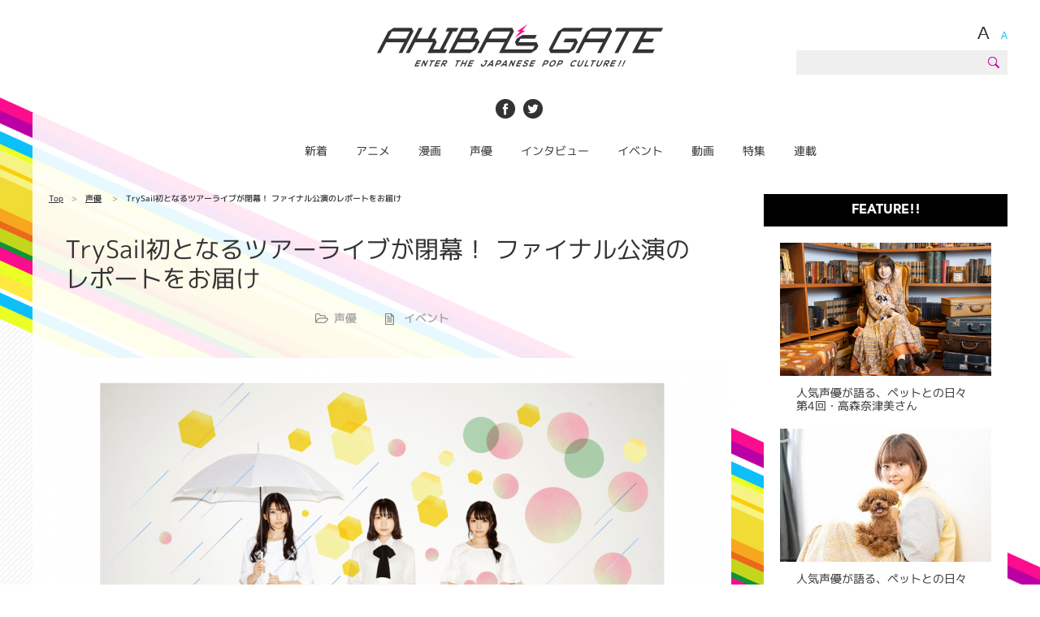

--- FILE ---
content_type: text/html; charset=UTF-8
request_url: https://www.akibasgate.com/actor/2650
body_size: 115574
content:
<!doctype html>
<html>
<head>
<!-- Global site tag (gtag.js) - Google Analytics -->
<script async src="https://www.googletagmanager.com/gtag/js?id=UA-87031368-1"></script>
<script>
  window.dataLayer = window.dataLayer || [];
  function gtag(){dataLayer.push(arguments);}
  gtag('js', new Date());

  gtag('config', 'UA-87031368-1');
  gtag('config', 'AW-865634970');
</script>
<script>
  gtag('event', 'conversion', {'send_to': 'AW-865634970/tdw3CLzjx7IDEJqV4pwD'});
</script>

<script data-ad-client="ca-pub-4391556734045554" async src="https://pagead2.googlesyndication.com/pagead/js/adsbygoogle.js"></script>
<meta charset="UTF-8">
<meta http-equiv="X-UA-Compatible" content="IE=edge,chrome=1" />

<meta name="viewport" content="width=device-width,user-scalable=no,maximum-scale=1">
<meta name="google-site-verification" content="5RaiG5EjKOkL2yY-jfXR8Bb1o4RReKnKyfAODW4ns7s" />
<link rel="apple-touch-icon" href="" />
<link rel="shortcut icon" href="https://www.akibasgate.com/wp-content/themes/pfmedia/images/common/favicon.png">

<!-- Site information -->
<title>TrySail初となるツアーライブが閉幕！ ファイナル公演のレポートをお届け ｜ AKIBA'S GATE</title>

<meta property="og:title" content="AKIBA'S GATE" />
<meta property="og:type" content="website" />
<meta property="og:description" content="麻倉もも・雨宮天・夏川椎菜によるユニット、「TrySail」のツアーライブがフィナーレを迎えた。3人にとって初となったツアーライブは、全国7都市で開催。全公演のチケットが完売するほどの人気を見せた。 本稿では、そんな大盛…" />
<meta property="og:url" content="https://www.akibasgate.com/actor/2650" />
<meta property="og:image" content="https://www.akibasgate.com/wp-content/uploads/2017/02/7dd4c3f74f006b34bb1d70d7adebd54e-4.png" />
<meta property="og:image:width" content="1200" /> 
<meta property="og:image:height" content="700" />
<meta property="og:site_name" content="AKIBA'S GATE" />
<meta property="og:locale" content="ja_JP" />
<meta property="fb:app_id" content="1741413886187720" />

<meta name="description" content="TrySail初となるツアーライブが閉幕！ ファイナル公演のレポートをお届け｜AKIBA's GATEへようこそ！アキバゲートはアニメ・漫画・声優といったサブカルチャーに興味がある方々への【扉】【入り口】を目指す新世代のメディアです。">
<meta name="keywords" content="">

<link rel='dns-prefetch' href='//s0.wp.com' />
<link rel="alternate" type="application/rss+xml" title="AKIBA&#039;s GATE &raquo; TrySail初となるツアーライブが閉幕！ ファイナル公演のレポートをお届け のコメントのフィード" href="https://www.akibasgate.com/actor/2650/feed" />
<link rel='stylesheet' id='yarppWidgetCss-css'  href='https://www.akibasgate.com/wp-content/plugins/yet-another-related-posts-plugin/style/widget.css?ver=1.2.0' type='text/css' media='all' />
<link rel='stylesheet' id='pfmedia-reset-css'  href='https://www.akibasgate.com/wp-content/themes/pfmedia/css/reset.min.css?ver=1.2.0' type='text/css' media='all' />
<link rel='stylesheet' id='pfmedia-base-css'  href='https://www.akibasgate.com/wp-content/themes/pfmedia/css/base.css?ver=1.2.0' type='text/css' media='all' />
<link rel='stylesheet' id='pfmedia-common-style-css'  href='https://www.akibasgate.com/wp-content/themes/pfmedia/css/common.css?ver=1.2.0' type='text/css' media='all' />
<link rel='stylesheet' id='pfmedia-style-single-css'  href='https://www.akibasgate.com/wp-content/themes/pfmedia/css/single.css?ver=1.2.0' type='text/css' media='all' />
<link rel='stylesheet' id='pfmedia-style-twitter-css'  href='https://www.akibasgate.com/wp-content/themes/pfmedia/css/tweet.css?ver=1.2.0' type='text/css' media='all' />
<link rel='stylesheet' id='amazonjs-css'  href='https://www.akibasgate.com/wp-content/plugins/amazonjs/css/amazonjs.css?ver=0.8' type='text/css' media='all' />
<link rel='stylesheet' id='amazonjs-custom-css'  href='https://www.akibasgate.com/wp-content/themes/pfmedia/amazonjs.css?ver=1.2.0' type='text/css' media='all' />
<link rel='stylesheet' id='jetpack_css-css'  href='https://www.akibasgate.com/wp-content/plugins/jetpack/css/jetpack.css?ver=4.5' type='text/css' media='all' />
<script type='text/javascript' src='https://www.akibasgate.com/wp-includes/js/jquery/jquery.js?ver=1.12.4'></script>
<script type='text/javascript' src='https://www.akibasgate.com/wp-includes/js/jquery/jquery-migrate.min.js?ver=1.4.1'></script>
<script type='text/javascript' src='https://www.akibasgate.com/wp-content/themes/pfmedia/js/breakpoints.js?ver=1.2.0'></script>
<script type='text/javascript' src='https://www.akibasgate.com/wp-content/themes/pfmedia/js/common.js?ver=1.2.0'></script>
<script type='text/javascript' src='https://www.akibasgate.com/wp-content/themes/pfmedia/js/single.js?ver=1.2.0'></script>
<link rel='https://api.w.org/' href='https://www.akibasgate.com/wp-json/' />
<link rel="EditURI" type="application/rsd+xml" title="RSD" href="https://www.akibasgate.com/xmlrpc.php?rsd" />
<link rel="wlwmanifest" type="application/wlwmanifest+xml" href="https://www.akibasgate.com/wp-includes/wlwmanifest.xml" /> 
<link rel='prev' title='【漫画 × バンド・デシネ！】その③ 荒木飛呂彦の『岸辺露伴 ルーヴルへ行く』' href='https://www.akibasgate.com/comic/2648' />
<link rel='next' title='『火の鳥』×『けものフレンズ』吉崎観音が描くキャラクターとは…!?' href='https://www.akibasgate.com/anime/2822' />
<link rel="canonical" href="https://www.akibasgate.com/actor/2650" />
<link rel='shortlink' href='https://wp.me/p8m3pE-GK' />
<link rel="alternate" type="application/json+oembed" href="https://www.akibasgate.com/wp-json/oembed/1.0/embed?url=https%3A%2F%2Fwww.akibasgate.com%2Factor%2F2650" />
<link rel="alternate" type="text/xml+oembed" href="https://www.akibasgate.com/wp-json/oembed/1.0/embed?url=https%3A%2F%2Fwww.akibasgate.com%2Factor%2F2650&#038;format=xml" />

<link rel='dns-prefetch' href='//v0.wordpress.com'>
<style type='text/css'>img#wpstats{display:none}</style></head>
<body>
<div class="headerWrapper">
	<div class="header clearfix">
		<div class="header_main clearfix">
			<h1 class="header_logo"><a href="https://www.akibasgate.com"><img src="" alt="" data-img="https://www.akibasgate.com/wp-content/themes/pfmedia/images/common/header_logo_pc.png" /></a></h1>
			
			<div class="header_subNav whenLarge">
				<ul class="languageNav clearfix jsLanguageNavigation">
					<li class="fontLarge"><a href="javascript:void(0);">A</a></li>
					<li class="fontSmall active"><a href="javascript:void(0);">A</a></li>
					<!--li class="japanese font-mplus1p-medium active"><a href="/">日本語</a></li>
					<li class="english font-mplus1p-medium"><a href="/">ENGLISH</a></li-->
				</ul>
				
				<form method="get" action="https://www.akibasgate.com/">
	<div>
		<label>検索:</label>
		<input type="text" value="" name="s" id="s" />
		<input type="submit" id="searchsubmit" value="" />
	</div>
</form>			</div>
			<!-- /.header_search -->
			
			<p class="header_btn_menu whenSmall"><a href="javascript:void(0);"></a></p>
		</div>
		<!-- /.header_main -->
		
		<div class="header_sns whenLarge">
			<ul class="header_snsList clearfix">
				<li><a href="https://www.facebook.com/akibasgate/" target="_blank"><img src="https://www.akibasgate.com/wp-content/themes/pfmedia/images/common/header_sns01_pc.png" alt="" /></a></li>
				<li><a href="https://twitter.com/AKIBAsGATE" target="_blank"><img src="https://www.akibasgate.com/wp-content/themes/pfmedia/images/common/header_sns02_pc.png" alt="" /></a></li>
			</ul>
		</div>
		<!-- /.header_sns -->
	</div>
	<!-- /.header -->
	
	<div class="header_menuWrapper clearfix">
		<div class="header_changedMenu">
			<p class="header_menu_logo whenLarge"><a href="https://www.akibasgate.com"><img src="https://www.akibasgate.com/wp-content/themes/pfmedia/images/common/header_menu_logo_pc.png" alt="" /></a></p>
			
			<div class="gnavWrapper">
				<ul class="globalNav font-mplus1p-regular clearfix">
					<li><a href="https://www.akibasgate.com/recent/">新着</a></li>
					<li><a href="https://www.akibasgate.com/anime/">アニメ</a></li>
					<li><a href="https://www.akibasgate.com/comic/">漫画</a></li>
					<li><a href="https://www.akibasgate.com/actor/">声優</a></li>
					<li><a href="https://www.akibasgate.com/interview/">インタビュー</a></li>
					<li><a href="https://www.akibasgate.com/event/">イベント</a></li>
					<li><a href="https://www.akibasgate.com/watch/">動画</a></li>
					<li><a href="https://www.akibasgate.com/feature/">特集</a></li>
					<li><a href="https://www.akibasgate.com/serial/">連載</a></li>
				</ul>
				<!-- /.globalNav -->
			</div>
			<!-- /.gnavWrapper -->
			
			<div class="header_otherNavigation whenLarge clearfix">
				<div class="otherNavigatio_btn otherNavigation_btn_font">
					<p class="otherNavigation_fontSize"><a href="javascript:void(0);">A&nbsp;<span class="small">A</span></a></p>
					
					<ul class="otherNavigation_dropdown jsLanguageNavigation">
						<li class="fontLarge"><a href="javascript:void(0);">A</a></li>
						<li class="fontSmall active"><a href="javascript:void(0);">A</a></li>
					</ul>
				</div>
				<!-- /.otherNavigatio_btn -->
				
				<!--div class="otherNavigatio_btn otherNavigation_btn_language">
					<p class="otherNavigation_language font-mplus1p-medium"><a href="javascript:void(0);">日本語</a></p>
					
					<ul class="otherNavigation_dropdown">
						<li class="japanese font-mplus1p-medium active"><a href="javascript:void(0);">日本語</a></li>
						<li class="english font-mplus1p-medium"><a href="javascript:void(0);">英語</a></li>
					</ul>
				</div-->
				<!-- /.otherNavigation -->
				
				<div class="otherNavigatio_btn otherNavigatio_btn_search">
					<p class="otherNavigation_search"><a href="javascript:void(0);"><img src="https://www.akibasgate.com/wp-content/themes/pfmedia/images/common/header_menu_search_pc.png" alt="" /></a></p>
					
					<div class="otherNavigation_dropdown font-mplus1p-medium">
						<form method="get" action="https://www.akibasgate.com/">
	<div>
		<label>検索:</label>
		<input type="text" value="" name="s" id="s" />
		<input type="submit" id="searchsubmit" value="" />
	</div>
</form>					</div>
				</div>
				<!-- /.otherNavigatio_btn -->
				
				<div class="otherNavigatio_btn clearfix">
					<ul class="otherNavigation_btn_snsList">
						<li><a href="https://www.facebook.com/akibasgate/" target="_blank"><img src="https://www.akibasgate.com/wp-content/themes/pfmedia/images/common/header_sns01_pc.png" alt="" /></a></li>
						<li><a href="https://twitter.com/AKIBAsGATE" target="_blank"><img src="https://www.akibasgate.com/wp-content/themes/pfmedia/images/common/header_sns02_pc.png" alt="" /></a></li>
					</ul>
				</div>
				<!-- /.otherNavigatio_btn -->
			</div>
			<!-- /.header_otherNavigation -->
		</div>
		<!-- /.header_changedMenu -->
		
		<div class="header_otherNavigation whenSmall">
			<ul class="header_otherNavigation_snsList">
				<li><a href="https://www.facebook.com/akibasgate/" target="_blank"><img src="https://www.akibasgate.com/wp-content/themes/pfmedia/images/common/header_sns01_sp.png" alt="" /></a></li>
				<li><a href="https://twitter.com/AKIBAsGATE" target="_blank"><img src="https://www.akibasgate.com/wp-content/themes/pfmedia/images/common/header_sns02_sp.png" alt="" /></a></li>
			</ul>
			
			<form method="get" action="https://www.akibasgate.com/">
	<div>
		<label>検索:</label>
		<input type="text" value="" name="s" id="s" />
		<input type="submit" id="searchsubmit" value="" />
	</div>
</form>			
			<!--div class="languageNavWrapper clearfix">
				<ul class="languageNav clearfix jsLanguageNavigation">
					<li class="japanese font-mplus1p-medium active"><a href="/">日本語</a></li>
					<li class="english font-mplus1p-medium"><a href="/">ENGLISH</a></li>
					<li class="fontLarge"><a href="javascript:void(0);">A</a></li>
					<li class="fontSmall active"><a href="javascript:void(0);">A</a></li>
				</ul>
			</div-->
			<!-- /.languageNavWrapper -->
		</div>
		<!-- /.header_otherNavigation -->
	</div>
	<!-- /.header_menuWrapper -->
</div>
<!-- /.headerWrapper -->
<div class="header_space"></div>

<div class="content_root">
<div class="contentWrapper">

<div class="common_sidebarWrapper clearfix whenLarge">
	<div class="common_sidebar">
		
		<p class="common_sidebar_tag font-avenir-std-black">FEATURE!!</p>

		<div class="common_sidebar_featureListWrapper">
			<div class="common_sidebar_featureList">
								<div class="common_sidebar_featureList_feature clearfix">
					<a href="https://www.akibasgate.com/actor/26141">
						<p class="common_sidebar_feature_image">
							<img width="260" height="164" src="https://www.akibasgate.com/wp-content/uploads/2022/12/0_main-1-260x164.png" class="attachment-sidebar-feature-thumb size-sidebar-feature-thumb wp-post-image" alt="" srcset="https://www.akibasgate.com/wp-content/uploads/2022/12/0_main-1-260x164.png 260w, https://www.akibasgate.com/wp-content/uploads/2022/12/0_main-1-414x260.png 414w, https://www.akibasgate.com/wp-content/uploads/2022/12/0_main-1-150x94.png 150w, https://www.akibasgate.com/wp-content/uploads/2022/12/0_main-1-640x402.png 640w, https://www.akibasgate.com/wp-content/uploads/2022/12/0_main-1-176x110.png 176w" sizes="(max-width: 260px) 100vw, 260px" />						</p>
	
						<p class="common_sidebar_feature_title font-mplus1p-regular"><span class="title_center">人気声優が語る、ペットとの日々<br>第4回・高森奈津美さん</span></p>
						</a>
				</div>
				<!-- /.common_sidebar_featureList_feature -->
								<div class="common_sidebar_featureList_feature clearfix">
					<a href="https://www.akibasgate.com/actor/26062">
						<p class="common_sidebar_feature_image">
							<img width="260" height="164" src="https://www.akibasgate.com/wp-content/uploads/2022/09/0_main-260x164.jpg" class="attachment-sidebar-feature-thumb size-sidebar-feature-thumb wp-post-image" alt="" srcset="https://www.akibasgate.com/wp-content/uploads/2022/09/0_main-260x164.jpg 260w, https://www.akibasgate.com/wp-content/uploads/2022/09/0_main-414x260.jpg 414w, https://www.akibasgate.com/wp-content/uploads/2022/09/0_main-150x94.jpg 150w, https://www.akibasgate.com/wp-content/uploads/2022/09/0_main-640x402.jpg 640w, https://www.akibasgate.com/wp-content/uploads/2022/09/0_main-176x110.jpg 176w" sizes="(max-width: 260px) 100vw, 260px" />						</p>
	
						<p class="common_sidebar_feature_title font-mplus1p-regular"><span class="title_center">人気声優が語る、ペットとの日々<br>第3回・本多真梨子さん</span></p>
						</a>
				</div>
				<!-- /.common_sidebar_featureList_feature -->
								<div class="common_sidebar_featureList_feature clearfix">
					<a href="https://www.akibasgate.com/actor/26053">
						<p class="common_sidebar_feature_image">
							<img width="260" height="164" src="https://www.akibasgate.com/wp-content/uploads/2022/08/0_main-2-260x164.jpg" class="attachment-sidebar-feature-thumb size-sidebar-feature-thumb wp-post-image" alt="" srcset="https://www.akibasgate.com/wp-content/uploads/2022/08/0_main-2-260x164.jpg 260w, https://www.akibasgate.com/wp-content/uploads/2022/08/0_main-2-414x260.jpg 414w, https://www.akibasgate.com/wp-content/uploads/2022/08/0_main-2-150x94.jpg 150w, https://www.akibasgate.com/wp-content/uploads/2022/08/0_main-2-640x402.jpg 640w, https://www.akibasgate.com/wp-content/uploads/2022/08/0_main-2-176x110.jpg 176w" sizes="(max-width: 260px) 100vw, 260px" />						</p>
	
						<p class="common_sidebar_feature_title font-mplus1p-regular"><span class="title_center">人気声優が語る、ペットとの日々<br>第2回・佐藤舞さん</span></p>
						</a>
				</div>
				<!-- /.common_sidebar_featureList_feature -->
								<div class="common_sidebar_featureList_feature clearfix">
					<a href="https://www.akibasgate.com/comic/25919">
						<p class="common_sidebar_feature_image">
							<img width="260" height="164" src="https://www.akibasgate.com/wp-content/uploads/2022/07/0_main-260x164.png" class="attachment-sidebar-feature-thumb size-sidebar-feature-thumb wp-post-image" alt="" srcset="https://www.akibasgate.com/wp-content/uploads/2022/07/0_main-260x164.png 260w, https://www.akibasgate.com/wp-content/uploads/2022/07/0_main-414x260.png 414w, https://www.akibasgate.com/wp-content/uploads/2022/07/0_main-150x94.png 150w, https://www.akibasgate.com/wp-content/uploads/2022/07/0_main-640x402.png 640w, https://www.akibasgate.com/wp-content/uploads/2022/07/0_main-176x110.png 176w" sizes="(max-width: 260px) 100vw, 260px" />						</p>
	
						<p class="common_sidebar_feature_title font-mplus1p-regular"><span class="title_center">アイドル人情活劇ドラマ『フェノメノン』が<br>BSフジ 他にて放送決定！！<br>AKIBA’s GATE独占 出演者インタビュー<br>（後編）</span></p>
						</a>
				</div>
				<!-- /.common_sidebar_featureList_feature -->
								<div class="common_sidebar_featureList_feature clearfix">
					<a href="https://www.akibasgate.com/comic/25764">
						<p class="common_sidebar_feature_image">
							<img width="260" height="164" src="https://www.akibasgate.com/wp-content/uploads/2022/06/0_main-260x164.png" class="attachment-sidebar-feature-thumb size-sidebar-feature-thumb wp-post-image" alt="" srcset="https://www.akibasgate.com/wp-content/uploads/2022/06/0_main-260x164.png 260w, https://www.akibasgate.com/wp-content/uploads/2022/06/0_main-414x260.png 414w, https://www.akibasgate.com/wp-content/uploads/2022/06/0_main-150x94.png 150w, https://www.akibasgate.com/wp-content/uploads/2022/06/0_main-640x402.png 640w, https://www.akibasgate.com/wp-content/uploads/2022/06/0_main-176x110.png 176w" sizes="(max-width: 260px) 100vw, 260px" />						</p>
	
						<p class="common_sidebar_feature_title font-mplus1p-regular"><span class="title_center">アイドル人情活劇ドラマ『フェノメノン』が<br>BSフジ 他にて放送決定！！<br>AKIBA&#8217;s GATE独占 出演者インタビュー<br>（前編）</span></p>
						</a>
				</div>
				<!-- /.common_sidebar_featureList_feature -->
							</div>
			<!-- /.common_sidebar_featureList -->

			<p class="common_sidebar_feature_more font-avenir-std-black"><a href="/feature/">VIEW MORE</a></p>
		</div>
		<!-- /.common_sidebar_featureListWrapper -->

		<div class="sidebar_snsArea">
			<p class="sidebar_sns_title font-avenir-std-black-oblique">FOLLOW US<br><span>AKIBA's GATE</span></p>

			<ul class="sidebar_snsList clearfix">
				<li><a href="https://twitter.com/AKIBAsGATE" target="_blank"><img src="" alt="" data-img="https://www.akibasgate.com/wp-content/themes/pfmedia/images/common/sidebar_twitter_pc.png"></a></li>
				<li><a href="https://www.facebook.com/akibasgate/" target="_blank"><img src="" alt="" data-img="https://www.akibasgate.com/wp-content/themes/pfmedia/images/common/sidebar_fb_pc.png"></a></li>
			</ul>
		</div>
		<!-- /.sidebar_snsArea -->

				<p class="common_sidebar_tag font-avenir-std-black">FAVORITES</p>

		<div class="common_sidebar_content_inner">
			<div class="common_sidebar_contentList">
									<div class="common_sidebar_contentList_content clearfix">
					<a href="https://www.akibasgate.com/event/26876">
						<p class="common_sidebar_contentList_content_image">
						<span class="common_sidebar_rank common_sidebar_rank1 font-avenir-std-black-oblique">1</span>
						<img width="120" height="74" src="https://www.akibasgate.com/wp-content/uploads/2024/03/ae46b1f460ee46f789c27b264a6cb421-4-120x74.jpg" class="attachment-sidebar-thumb size-sidebar-thumb wp-post-image" alt="" srcset="https://www.akibasgate.com/wp-content/uploads/2024/03/ae46b1f460ee46f789c27b264a6cb421-4-120x74.jpg 120w, https://www.akibasgate.com/wp-content/uploads/2024/03/ae46b1f460ee46f789c27b264a6cb421-4-300x186.jpg 300w, https://www.akibasgate.com/wp-content/uploads/2024/03/ae46b1f460ee46f789c27b264a6cb421-4-768x482.jpg 768w, https://www.akibasgate.com/wp-content/uploads/2024/03/ae46b1f460ee46f789c27b264a6cb421-4-414x260.jpg 414w, https://www.akibasgate.com/wp-content/uploads/2024/03/ae46b1f460ee46f789c27b264a6cb421-4-190x118.jpg 190w, https://www.akibasgate.com/wp-content/uploads/2024/03/ae46b1f460ee46f789c27b264a6cb421-4-150x94.jpg 150w, https://www.akibasgate.com/wp-content/uploads/2024/03/ae46b1f460ee46f789c27b264a6cb421-4-640x402.jpg 640w, https://www.akibasgate.com/wp-content/uploads/2024/03/ae46b1f460ee46f789c27b264a6cb421-4-600x374.jpg 600w, https://www.akibasgate.com/wp-content/uploads/2024/03/ae46b1f460ee46f789c27b264a6cb421-4-176x110.jpg 176w, https://www.akibasgate.com/wp-content/uploads/2024/03/ae46b1f460ee46f789c27b264a6cb421-4.jpg 860w" sizes="(max-width: 120px) 100vw, 120px" />						</p>

						<p class="common_sidebar_contentList_content_title font-mplus1p-regular">
							「デジモンアドベンチャー」25周年記念カフェ ぼくらのメモリーズ × and GALLERY 開催決定！						</p>
					</a>
				</div>
				<!-- /.common_sidebar_contentList_content -->
												<div class="common_sidebar_contentList_content clearfix">
					<a href="https://www.akibasgate.com/event/26854">
						<p class="common_sidebar_contentList_content_image">
						<span class="common_sidebar_rank common_sidebar_rank2 font-avenir-std-black-oblique">2</span>
						<img width="120" height="74" src="https://www.akibasgate.com/wp-content/uploads/2024/03/ae46b1f460ee46f789c27b264a6cb421-3-120x74.jpg" class="attachment-sidebar-thumb size-sidebar-thumb wp-post-image" alt="" srcset="https://www.akibasgate.com/wp-content/uploads/2024/03/ae46b1f460ee46f789c27b264a6cb421-3-120x74.jpg 120w, https://www.akibasgate.com/wp-content/uploads/2024/03/ae46b1f460ee46f789c27b264a6cb421-3-300x186.jpg 300w, https://www.akibasgate.com/wp-content/uploads/2024/03/ae46b1f460ee46f789c27b264a6cb421-3-768x482.jpg 768w, https://www.akibasgate.com/wp-content/uploads/2024/03/ae46b1f460ee46f789c27b264a6cb421-3-414x260.jpg 414w, https://www.akibasgate.com/wp-content/uploads/2024/03/ae46b1f460ee46f789c27b264a6cb421-3-190x118.jpg 190w, https://www.akibasgate.com/wp-content/uploads/2024/03/ae46b1f460ee46f789c27b264a6cb421-3-150x94.jpg 150w, https://www.akibasgate.com/wp-content/uploads/2024/03/ae46b1f460ee46f789c27b264a6cb421-3-640x402.jpg 640w, https://www.akibasgate.com/wp-content/uploads/2024/03/ae46b1f460ee46f789c27b264a6cb421-3-600x374.jpg 600w, https://www.akibasgate.com/wp-content/uploads/2024/03/ae46b1f460ee46f789c27b264a6cb421-3-176x110.jpg 176w, https://www.akibasgate.com/wp-content/uploads/2024/03/ae46b1f460ee46f789c27b264a6cb421-3.jpg 860w" sizes="(max-width: 120px) 100vw, 120px" />						</p>

						<p class="common_sidebar_contentList_content_title font-mplus1p-regular">
							◇ Recollect Parfait parlor ◇ あんさんぶるスターズ！！追憶セレクション『チェックメイト』アニ&hellip;						</p>
					</a>
				</div>
				<!-- /.common_sidebar_contentList_content -->
												<div class="common_sidebar_contentList_content clearfix">
					<a href="https://www.akibasgate.com/event/26834">
						<p class="common_sidebar_contentList_content_image">
						<span class="common_sidebar_rank common_sidebar_rank3 font-avenir-std-black-oblique">3</span>
						<img width="120" height="74" src="https://www.akibasgate.com/wp-content/uploads/2024/03/ae46b1f460ee46f789c27b264a6cb421-2-120x74.jpg" class="attachment-sidebar-thumb size-sidebar-thumb wp-post-image" alt="" srcset="https://www.akibasgate.com/wp-content/uploads/2024/03/ae46b1f460ee46f789c27b264a6cb421-2-120x74.jpg 120w, https://www.akibasgate.com/wp-content/uploads/2024/03/ae46b1f460ee46f789c27b264a6cb421-2-300x186.jpg 300w, https://www.akibasgate.com/wp-content/uploads/2024/03/ae46b1f460ee46f789c27b264a6cb421-2-768x482.jpg 768w, https://www.akibasgate.com/wp-content/uploads/2024/03/ae46b1f460ee46f789c27b264a6cb421-2-414x260.jpg 414w, https://www.akibasgate.com/wp-content/uploads/2024/03/ae46b1f460ee46f789c27b264a6cb421-2-190x118.jpg 190w, https://www.akibasgate.com/wp-content/uploads/2024/03/ae46b1f460ee46f789c27b264a6cb421-2-150x94.jpg 150w, https://www.akibasgate.com/wp-content/uploads/2024/03/ae46b1f460ee46f789c27b264a6cb421-2-640x402.jpg 640w, https://www.akibasgate.com/wp-content/uploads/2024/03/ae46b1f460ee46f789c27b264a6cb421-2-600x374.jpg 600w, https://www.akibasgate.com/wp-content/uploads/2024/03/ae46b1f460ee46f789c27b264a6cb421-2-176x110.jpg 176w, https://www.akibasgate.com/wp-content/uploads/2024/03/ae46b1f460ee46f789c27b264a6cb421-2.jpg 860w" sizes="(max-width: 120px) 100vw, 120px" />						</p>

						<p class="common_sidebar_contentList_content_title font-mplus1p-regular">
							「ぶっちぎり?! カフェ」初開催決定！！ TVアニメ『ぶっちぎり?!』のテーマカフェが東京・渋谷に登場！						</p>
					</a>
				</div>
				<!-- /.common_sidebar_contentList_content -->
												<div class="common_sidebar_contentList_content clearfix">
					<a href="https://www.akibasgate.com/event/26814">
						<p class="common_sidebar_contentList_content_image">
						<span class="common_sidebar_rank common_sidebar_rank4 font-avenir-std-black-oblique">4</span>
						<img width="120" height="74" src="https://www.akibasgate.com/wp-content/uploads/2024/03/ae46b1f460ee46f789c27b264a6cb421-1-120x74.jpg" class="attachment-sidebar-thumb size-sidebar-thumb wp-post-image" alt="" srcset="https://www.akibasgate.com/wp-content/uploads/2024/03/ae46b1f460ee46f789c27b264a6cb421-1-120x74.jpg 120w, https://www.akibasgate.com/wp-content/uploads/2024/03/ae46b1f460ee46f789c27b264a6cb421-1-300x186.jpg 300w, https://www.akibasgate.com/wp-content/uploads/2024/03/ae46b1f460ee46f789c27b264a6cb421-1-768x482.jpg 768w, https://www.akibasgate.com/wp-content/uploads/2024/03/ae46b1f460ee46f789c27b264a6cb421-1-414x260.jpg 414w, https://www.akibasgate.com/wp-content/uploads/2024/03/ae46b1f460ee46f789c27b264a6cb421-1-190x118.jpg 190w, https://www.akibasgate.com/wp-content/uploads/2024/03/ae46b1f460ee46f789c27b264a6cb421-1-150x94.jpg 150w, https://www.akibasgate.com/wp-content/uploads/2024/03/ae46b1f460ee46f789c27b264a6cb421-1-640x402.jpg 640w, https://www.akibasgate.com/wp-content/uploads/2024/03/ae46b1f460ee46f789c27b264a6cb421-1-600x374.jpg 600w, https://www.akibasgate.com/wp-content/uploads/2024/03/ae46b1f460ee46f789c27b264a6cb421-1-176x110.jpg 176w, https://www.akibasgate.com/wp-content/uploads/2024/03/ae46b1f460ee46f789c27b264a6cb421-1.jpg 860w" sizes="(max-width: 120px) 100vw, 120px" />						</p>

						<p class="common_sidebar_contentList_content_title font-mplus1p-regular">
							TVアニメ『葬送のフリーレン』カフェ期間限定オープン！！東京、愛知、大阪で初開催決定！						</p>
					</a>
				</div>
				<!-- /.common_sidebar_contentList_content -->
												<div class="common_sidebar_contentList_content clearfix">
					<a href="https://www.akibasgate.com/event/26794">
						<p class="common_sidebar_contentList_content_image">
						<span class="common_sidebar_rank common_sidebar_rank5 font-avenir-std-black-oblique">5</span>
						<img width="120" height="74" src="https://www.akibasgate.com/wp-content/uploads/2024/03/ae46b1f460ee46f789c27b264a6cb421-120x74.jpg" class="attachment-sidebar-thumb size-sidebar-thumb wp-post-image" alt="" srcset="https://www.akibasgate.com/wp-content/uploads/2024/03/ae46b1f460ee46f789c27b264a6cb421-120x74.jpg 120w, https://www.akibasgate.com/wp-content/uploads/2024/03/ae46b1f460ee46f789c27b264a6cb421-300x186.jpg 300w, https://www.akibasgate.com/wp-content/uploads/2024/03/ae46b1f460ee46f789c27b264a6cb421-768x482.jpg 768w, https://www.akibasgate.com/wp-content/uploads/2024/03/ae46b1f460ee46f789c27b264a6cb421-414x260.jpg 414w, https://www.akibasgate.com/wp-content/uploads/2024/03/ae46b1f460ee46f789c27b264a6cb421-190x118.jpg 190w, https://www.akibasgate.com/wp-content/uploads/2024/03/ae46b1f460ee46f789c27b264a6cb421-150x94.jpg 150w, https://www.akibasgate.com/wp-content/uploads/2024/03/ae46b1f460ee46f789c27b264a6cb421-640x402.jpg 640w, https://www.akibasgate.com/wp-content/uploads/2024/03/ae46b1f460ee46f789c27b264a6cb421-600x374.jpg 600w, https://www.akibasgate.com/wp-content/uploads/2024/03/ae46b1f460ee46f789c27b264a6cb421-176x110.jpg 176w, https://www.akibasgate.com/wp-content/uploads/2024/03/ae46b1f460ee46f789c27b264a6cb421.jpg 860w" sizes="(max-width: 120px) 100vw, 120px" />						</p>

						<p class="common_sidebar_contentList_content_title font-mplus1p-regular">
							【『SPY×FAMILY』わくわくパーク】この春は大阪で、みんなで&#8221;おでけけ&#8221;…わくわく！【大阪&hellip;						</p>
					</a>
				</div>
				<!-- /.common_sidebar_contentList_content -->
												<div class="common_sidebar_contentList_content clearfix">
					<a href="https://www.akibasgate.com/event/26775">
						<p class="common_sidebar_contentList_content_image">
						<span class="common_sidebar_rank common_sidebar_rank6 font-avenir-std-black-oblique">6</span>
						<img width="120" height="74" src="https://www.akibasgate.com/wp-content/uploads/2024/02/ae46b1f460ee46f789c27b264a6cb421-3-120x74.png" class="attachment-sidebar-thumb size-sidebar-thumb wp-post-image" alt="" srcset="https://www.akibasgate.com/wp-content/uploads/2024/02/ae46b1f460ee46f789c27b264a6cb421-3-120x74.png 120w, https://www.akibasgate.com/wp-content/uploads/2024/02/ae46b1f460ee46f789c27b264a6cb421-3-300x186.png 300w, https://www.akibasgate.com/wp-content/uploads/2024/02/ae46b1f460ee46f789c27b264a6cb421-3-768x482.png 768w, https://www.akibasgate.com/wp-content/uploads/2024/02/ae46b1f460ee46f789c27b264a6cb421-3-414x260.png 414w, https://www.akibasgate.com/wp-content/uploads/2024/02/ae46b1f460ee46f789c27b264a6cb421-3-190x118.png 190w, https://www.akibasgate.com/wp-content/uploads/2024/02/ae46b1f460ee46f789c27b264a6cb421-3-150x94.png 150w, https://www.akibasgate.com/wp-content/uploads/2024/02/ae46b1f460ee46f789c27b264a6cb421-3-640x402.png 640w, https://www.akibasgate.com/wp-content/uploads/2024/02/ae46b1f460ee46f789c27b264a6cb421-3-600x374.png 600w, https://www.akibasgate.com/wp-content/uploads/2024/02/ae46b1f460ee46f789c27b264a6cb421-3-176x110.png 176w, https://www.akibasgate.com/wp-content/uploads/2024/02/ae46b1f460ee46f789c27b264a6cb421-3.png 860w" sizes="(max-width: 120px) 100vw, 120px" />						</p>

						<p class="common_sidebar_contentList_content_title font-mplus1p-regular">
							「映画 ギヴン 柊mix」× and GALLERY ROCK FESTIVALが池袋・道頓堀・名古屋で3/6(水)から&hellip;						</p>
					</a>
				</div>
				<!-- /.common_sidebar_contentList_content -->
												<div class="common_sidebar_contentList_content clearfix">
					<a href="https://www.akibasgate.com/event/26766">
						<p class="common_sidebar_contentList_content_image">
						<span class="common_sidebar_rank common_sidebar_rank7 font-avenir-std-black-oblique">7</span>
						<img width="120" height="74" src="https://www.akibasgate.com/wp-content/uploads/2024/02/ae46b1f460ee46f789c27b264a6cb421-4-120x74.jpg" class="attachment-sidebar-thumb size-sidebar-thumb wp-post-image" alt="" srcset="https://www.akibasgate.com/wp-content/uploads/2024/02/ae46b1f460ee46f789c27b264a6cb421-4-120x74.jpg 120w, https://www.akibasgate.com/wp-content/uploads/2024/02/ae46b1f460ee46f789c27b264a6cb421-4-300x186.jpg 300w, https://www.akibasgate.com/wp-content/uploads/2024/02/ae46b1f460ee46f789c27b264a6cb421-4-768x482.jpg 768w, https://www.akibasgate.com/wp-content/uploads/2024/02/ae46b1f460ee46f789c27b264a6cb421-4-414x260.jpg 414w, https://www.akibasgate.com/wp-content/uploads/2024/02/ae46b1f460ee46f789c27b264a6cb421-4-190x118.jpg 190w, https://www.akibasgate.com/wp-content/uploads/2024/02/ae46b1f460ee46f789c27b264a6cb421-4-150x94.jpg 150w, https://www.akibasgate.com/wp-content/uploads/2024/02/ae46b1f460ee46f789c27b264a6cb421-4-640x402.jpg 640w, https://www.akibasgate.com/wp-content/uploads/2024/02/ae46b1f460ee46f789c27b264a6cb421-4-600x374.jpg 600w, https://www.akibasgate.com/wp-content/uploads/2024/02/ae46b1f460ee46f789c27b264a6cb421-4-176x110.jpg 176w, https://www.akibasgate.com/wp-content/uploads/2024/02/ae46b1f460ee46f789c27b264a6cb421-4.jpg 860w" sizes="(max-width: 120px) 100vw, 120px" />						</p>

						<p class="common_sidebar_contentList_content_title font-mplus1p-regular">
							～春爛漫！可愛さ満開！！おぱんちゅうさぎと花づくしの１カ月半～　3月1日(金)から大阪の地下街『ホワイティうめだ』で開催						</p>
					</a>
				</div>
				<!-- /.common_sidebar_contentList_content -->
												<div class="common_sidebar_contentList_content clearfix">
					<a href="https://www.akibasgate.com/event/26752">
						<p class="common_sidebar_contentList_content_image">
						<span class="common_sidebar_rank common_sidebar_rank8 font-avenir-std-black-oblique">8</span>
						<img width="120" height="74" src="https://www.akibasgate.com/wp-content/uploads/2024/02/ae46b1f460ee46f789c27b264a6cb421-3-120x74.jpg" class="attachment-sidebar-thumb size-sidebar-thumb wp-post-image" alt="" srcset="https://www.akibasgate.com/wp-content/uploads/2024/02/ae46b1f460ee46f789c27b264a6cb421-3-120x74.jpg 120w, https://www.akibasgate.com/wp-content/uploads/2024/02/ae46b1f460ee46f789c27b264a6cb421-3-300x186.jpg 300w, https://www.akibasgate.com/wp-content/uploads/2024/02/ae46b1f460ee46f789c27b264a6cb421-3-768x482.jpg 768w, https://www.akibasgate.com/wp-content/uploads/2024/02/ae46b1f460ee46f789c27b264a6cb421-3-414x260.jpg 414w, https://www.akibasgate.com/wp-content/uploads/2024/02/ae46b1f460ee46f789c27b264a6cb421-3-190x118.jpg 190w, https://www.akibasgate.com/wp-content/uploads/2024/02/ae46b1f460ee46f789c27b264a6cb421-3-150x94.jpg 150w, https://www.akibasgate.com/wp-content/uploads/2024/02/ae46b1f460ee46f789c27b264a6cb421-3-640x402.jpg 640w, https://www.akibasgate.com/wp-content/uploads/2024/02/ae46b1f460ee46f789c27b264a6cb421-3-600x374.jpg 600w, https://www.akibasgate.com/wp-content/uploads/2024/02/ae46b1f460ee46f789c27b264a6cb421-3-176x110.jpg 176w, https://www.akibasgate.com/wp-content/uploads/2024/02/ae46b1f460ee46f789c27b264a6cb421-3.jpg 860w" sizes="(max-width: 120px) 100vw, 120px" />						</p>

						<p class="common_sidebar_contentList_content_title font-mplus1p-regular">
							企画展『TVアニメ【推しの子】展～推しの舞台裏～』開幕！						</p>
					</a>
				</div>
				<!-- /.common_sidebar_contentList_content -->
												<div class="common_sidebar_contentList_content clearfix">
					<a href="https://www.akibasgate.com/event/26735">
						<p class="common_sidebar_contentList_content_image">
						<span class="common_sidebar_rank common_sidebar_rank9 font-avenir-std-black-oblique">9</span>
						<img width="120" height="74" src="https://www.akibasgate.com/wp-content/uploads/2024/02/ae46b1f460ee46f789c27b264a6cb421-2-120x74.jpg" class="attachment-sidebar-thumb size-sidebar-thumb wp-post-image" alt="" srcset="https://www.akibasgate.com/wp-content/uploads/2024/02/ae46b1f460ee46f789c27b264a6cb421-2-120x74.jpg 120w, https://www.akibasgate.com/wp-content/uploads/2024/02/ae46b1f460ee46f789c27b264a6cb421-2-300x186.jpg 300w, https://www.akibasgate.com/wp-content/uploads/2024/02/ae46b1f460ee46f789c27b264a6cb421-2-768x482.jpg 768w, https://www.akibasgate.com/wp-content/uploads/2024/02/ae46b1f460ee46f789c27b264a6cb421-2-414x260.jpg 414w, https://www.akibasgate.com/wp-content/uploads/2024/02/ae46b1f460ee46f789c27b264a6cb421-2-190x118.jpg 190w, https://www.akibasgate.com/wp-content/uploads/2024/02/ae46b1f460ee46f789c27b264a6cb421-2-150x94.jpg 150w, https://www.akibasgate.com/wp-content/uploads/2024/02/ae46b1f460ee46f789c27b264a6cb421-2-640x402.jpg 640w, https://www.akibasgate.com/wp-content/uploads/2024/02/ae46b1f460ee46f789c27b264a6cb421-2-600x374.jpg 600w, https://www.akibasgate.com/wp-content/uploads/2024/02/ae46b1f460ee46f789c27b264a6cb421-2-176x110.jpg 176w, https://www.akibasgate.com/wp-content/uploads/2024/02/ae46b1f460ee46f789c27b264a6cb421-2.jpg 860w" sizes="(max-width: 120px) 100vw, 120px" />						</p>

						<p class="common_sidebar_contentList_content_title font-mplus1p-regular">
							『ちいかわ』のラーメン屋さん「ちいかわラーメン 豚」名古屋PARCOに全国初！期間限定オープン！						</p>
					</a>
				</div>
				<!-- /.common_sidebar_contentList_content -->
												<div class="common_sidebar_contentList_content clearfix">
					<a href="https://www.akibasgate.com/event/26724">
						<p class="common_sidebar_contentList_content_image">
						<span class="common_sidebar_rank common_sidebar_rank10 font-avenir-std-black-oblique">10</span>
						<img width="120" height="74" src="https://www.akibasgate.com/wp-content/uploads/2024/02/8089e50294910c6cb163e5cb54ad137b-1-120x74.jpg" class="attachment-sidebar-thumb size-sidebar-thumb wp-post-image" alt="" srcset="https://www.akibasgate.com/wp-content/uploads/2024/02/8089e50294910c6cb163e5cb54ad137b-1-120x74.jpg 120w, https://www.akibasgate.com/wp-content/uploads/2024/02/8089e50294910c6cb163e5cb54ad137b-1-300x186.jpg 300w, https://www.akibasgate.com/wp-content/uploads/2024/02/8089e50294910c6cb163e5cb54ad137b-1-768x482.jpg 768w, https://www.akibasgate.com/wp-content/uploads/2024/02/8089e50294910c6cb163e5cb54ad137b-1-414x260.jpg 414w, https://www.akibasgate.com/wp-content/uploads/2024/02/8089e50294910c6cb163e5cb54ad137b-1-190x118.jpg 190w, https://www.akibasgate.com/wp-content/uploads/2024/02/8089e50294910c6cb163e5cb54ad137b-1-150x94.jpg 150w, https://www.akibasgate.com/wp-content/uploads/2024/02/8089e50294910c6cb163e5cb54ad137b-1-640x402.jpg 640w, https://www.akibasgate.com/wp-content/uploads/2024/02/8089e50294910c6cb163e5cb54ad137b-1-600x374.jpg 600w, https://www.akibasgate.com/wp-content/uploads/2024/02/8089e50294910c6cb163e5cb54ad137b-1-176x110.jpg 176w, https://www.akibasgate.com/wp-content/uploads/2024/02/8089e50294910c6cb163e5cb54ad137b-1.jpg 860w" sizes="(max-width: 120px) 100vw, 120px" />						</p>

						<p class="common_sidebar_contentList_content_title font-mplus1p-regular">
							TVアニメ『ゴールデンカムイ』と「東武動物公園」のコラボイベント「TVアニメ『ゴールデンカムイ』×東武動物公園」を開催！						</p>
					</a>
				</div>
				<!-- /.common_sidebar_contentList_content -->
															</div>
			<!-- /.common_sidebar_contentList -->
		</div>
		<!-- /.common_sidebar_content_inner -->
		
					<div class="common_sidebar_pickup">
			<p class="common_sidebar_tag font-avenir-std-black">PICK UP!!</p>
	
			<div class="common_sidebar_content_inner">
				<div class="common_sidebar_contentList">
											<div class="common_sidebar_contentList_content clearfix">
						<a href="https://www.akibasgate.com/event/24900">
							<p class="common_sidebar_contentList_content_image">						
							<img width="120" height="74" src="https://www.akibasgate.com/wp-content/uploads/2021/12/top-120x74.png" class="attachment-sidebar-thumb size-sidebar-thumb wp-post-image" alt="" srcset="https://www.akibasgate.com/wp-content/uploads/2021/12/top-120x74.png 120w, https://www.akibasgate.com/wp-content/uploads/2021/12/top-300x186.png 300w, https://www.akibasgate.com/wp-content/uploads/2021/12/top-768x482.png 768w, https://www.akibasgate.com/wp-content/uploads/2021/12/top-414x260.png 414w, https://www.akibasgate.com/wp-content/uploads/2021/12/top-190x118.png 190w, https://www.akibasgate.com/wp-content/uploads/2021/12/top-150x94.png 150w, https://www.akibasgate.com/wp-content/uploads/2021/12/top-640x402.png 640w, https://www.akibasgate.com/wp-content/uploads/2021/12/top-600x374.png 600w, https://www.akibasgate.com/wp-content/uploads/2021/12/top-176x110.png 176w, https://www.akibasgate.com/wp-content/uploads/2021/12/top.png 860w" sizes="(max-width: 120px) 100vw, 120px" />							</p>
	
							<p class="common_sidebar_contentList_content_title font-mplus1p-regular">
								DIALOGUE＋、1stアルバム「DIALOGUE＋1」引っさげた全国ツアー完走！ 「私たちは8人でまた新しいかくめい&hellip;							</p>
						</a>
					</div>
					<!-- /.common_sidebar_contentList_content -->
					
															<div class="common_sidebar_contentList_content clearfix">
						<a href="https://www.akibasgate.com/event/24870">
							<p class="common_sidebar_contentList_content_image">						
							<img width="120" height="74" src="https://www.akibasgate.com/wp-content/uploads/2021/12/akari-120x74.png" class="attachment-sidebar-thumb size-sidebar-thumb wp-post-image" alt="" srcset="https://www.akibasgate.com/wp-content/uploads/2021/12/akari-120x74.png 120w, https://www.akibasgate.com/wp-content/uploads/2021/12/akari-300x186.png 300w, https://www.akibasgate.com/wp-content/uploads/2021/12/akari-768x482.png 768w, https://www.akibasgate.com/wp-content/uploads/2021/12/akari-414x260.png 414w, https://www.akibasgate.com/wp-content/uploads/2021/12/akari-190x118.png 190w, https://www.akibasgate.com/wp-content/uploads/2021/12/akari-150x94.png 150w, https://www.akibasgate.com/wp-content/uploads/2021/12/akari-640x402.png 640w, https://www.akibasgate.com/wp-content/uploads/2021/12/akari-600x374.png 600w, https://www.akibasgate.com/wp-content/uploads/2021/12/akari-176x110.png 176w, https://www.akibasgate.com/wp-content/uploads/2021/12/akari.png 860w" sizes="(max-width: 120px) 100vw, 120px" />							</p>
	
							<p class="common_sidebar_contentList_content_title font-mplus1p-regular">
								鬼頭明里、2nd LIVE「MIRRORS」をパシフィコ横浜で開催！ 鏡の世界で、自身の&#8221;持ち曲&amp;#8221&hellip;							</p>
						</a>
					</div>
					<!-- /.common_sidebar_contentList_content -->
					
															<div class="common_sidebar_contentList_content clearfix">
						<a href="https://www.akibasgate.com/event/24186">
							<p class="common_sidebar_contentList_content_image">						
							<img width="120" height="74" src="https://www.akibasgate.com/wp-content/uploads/2021/08/katari-120x74.png" class="attachment-sidebar-thumb size-sidebar-thumb wp-post-image" alt="" srcset="https://www.akibasgate.com/wp-content/uploads/2021/08/katari-120x74.png 120w, https://www.akibasgate.com/wp-content/uploads/2021/08/katari-300x186.png 300w, https://www.akibasgate.com/wp-content/uploads/2021/08/katari-768x482.png 768w, https://www.akibasgate.com/wp-content/uploads/2021/08/katari-414x260.png 414w, https://www.akibasgate.com/wp-content/uploads/2021/08/katari-190x118.png 190w, https://www.akibasgate.com/wp-content/uploads/2021/08/katari-150x94.png 150w, https://www.akibasgate.com/wp-content/uploads/2021/08/katari-640x402.png 640w, https://www.akibasgate.com/wp-content/uploads/2021/08/katari-600x374.png 600w, https://www.akibasgate.com/wp-content/uploads/2021/08/katari-176x110.png 176w, https://www.akibasgate.com/wp-content/uploads/2021/08/katari.png 860w" sizes="(max-width: 120px) 100vw, 120px" />							</p>
	
							<p class="common_sidebar_contentList_content_title font-mplus1p-regular">
								KATARI初の単独ライブ 独奏会『嚆矢』オフィシャルレポートが到着							</p>
						</a>
					</div>
					<!-- /.common_sidebar_contentList_content -->
					
															<div class="common_sidebar_contentList_content clearfix">
						<a href="https://www.akibasgate.com/event/23999">
							<p class="common_sidebar_contentList_content_image">						
							<img width="120" height="74" src="https://www.akibasgate.com/wp-content/uploads/2021/08/bababa-120x74.png" class="attachment-sidebar-thumb size-sidebar-thumb wp-post-image" alt="" srcset="https://www.akibasgate.com/wp-content/uploads/2021/08/bababa-120x74.png 120w, https://www.akibasgate.com/wp-content/uploads/2021/08/bababa-300x186.png 300w, https://www.akibasgate.com/wp-content/uploads/2021/08/bababa-768x482.png 768w, https://www.akibasgate.com/wp-content/uploads/2021/08/bababa-414x260.png 414w, https://www.akibasgate.com/wp-content/uploads/2021/08/bababa-190x118.png 190w, https://www.akibasgate.com/wp-content/uploads/2021/08/bababa-150x94.png 150w, https://www.akibasgate.com/wp-content/uploads/2021/08/bababa-640x402.png 640w, https://www.akibasgate.com/wp-content/uploads/2021/08/bababa-600x374.png 600w, https://www.akibasgate.com/wp-content/uploads/2021/08/bababa-176x110.png 176w, https://www.akibasgate.com/wp-content/uploads/2021/08/bababa.png 860w" sizes="(max-width: 120px) 100vw, 120px" />							</p>
	
							<p class="common_sidebar_contentList_content_title font-mplus1p-regular">
								DIALOGUE＋が #ババババンビ 主催イベント「 #馬馬馬馬鹿者祭 」で大暴れ！ 夏祭りにふさわしい全6曲&hellip;							</p>
						</a>
					</div>
					<!-- /.common_sidebar_contentList_content -->
					
															<div class="common_sidebar_contentList_content clearfix">
						<a href="https://www.akibasgate.com/event/23923">
							<p class="common_sidebar_contentList_content_image">						
							<img width="120" height="74" src="https://www.akibasgate.com/wp-content/uploads/2021/07/dgrmgr-120x74.png" class="attachment-sidebar-thumb size-sidebar-thumb wp-post-image" alt="" srcset="https://www.akibasgate.com/wp-content/uploads/2021/07/dgrmgr-120x74.png 120w, https://www.akibasgate.com/wp-content/uploads/2021/07/dgrmgr-300x186.png 300w, https://www.akibasgate.com/wp-content/uploads/2021/07/dgrmgr-768x482.png 768w, https://www.akibasgate.com/wp-content/uploads/2021/07/dgrmgr-414x260.png 414w, https://www.akibasgate.com/wp-content/uploads/2021/07/dgrmgr-190x118.png 190w, https://www.akibasgate.com/wp-content/uploads/2021/07/dgrmgr-150x94.png 150w, https://www.akibasgate.com/wp-content/uploads/2021/07/dgrmgr-640x402.png 640w, https://www.akibasgate.com/wp-content/uploads/2021/07/dgrmgr-600x374.png 600w, https://www.akibasgate.com/wp-content/uploads/2021/07/dgrmgr-176x110.png 176w, https://www.akibasgate.com/wp-content/uploads/2021/07/dgrmgr.png 860w" sizes="(max-width: 120px) 100vw, 120px" />							</p>
	
							<p class="common_sidebar_contentList_content_title font-mplus1p-regular">
								森永理科のPSYCHOSIS旗揚げ公演「ドグラ・マグラ」が幕開け 演出を務める森永からコメントが到着							</p>
						</a>
					</div>
					<!-- /.common_sidebar_contentList_content -->
					
																			</div>
				<!-- /.common_sidebar_contentList -->
			</div>
			<!-- /.common_sidebar_content_inner -->
			</div>
<!-- /.common_sidebar_pickup -->

			<!-- <p class="common_sidebar_tag font-avenir-std-black">PR</p> -->

		<!-- <div class="adsense"></div> -->
		<!-- <div class="adsense"></div> -->
		<!-- <div class="adsense"></div> -->
			</div>
	<!-- /.common_sidebar -->
</div>
<!-- /.common_sidebarWrapper -->


<div class="single_content_mainArea">
<div class="single_content_article">
<div class="single_header">
		<ul class="breadList font-mplus1p-medium clearfix">
		<li><a href="https://www.akibasgate.com">Top</a></li>
				<li>
							<a href="https://www.akibasgate.com/actor/">声優</a>
					</li>
				<li>TrySail初となるツアーライブが閉幕！ ファイナル公演のレポートをお届け</li>
	</ul>
	
	<h2 class="single_title font-mplus1p-regular">TrySail初となるツアーライブが閉幕！ ファイナル公演のレポートをお届け</h2>
	
	<ul class="single_header_categories font-mplus1p-medium">
					<li class="postCategory"><a href="https://www.akibasgate.com/actor/">声優</a></li>
						<li class="postType"><a href="https://www.akibasgate.com/event/">イベント</a></li>
			</ul>
</div>
<!-- /.single_header -->

<div class="single_content">
	<p class="single_eyecatch_image whenLarge"><img width="860" height="540" src="https://www.akibasgate.com/wp-content/uploads/2017/02/7dd4c3f74f006b34bb1d70d7adebd54e-4-860x540.png" class="attachment-single-eyecatch-new size-single-eyecatch-new wp-post-image" alt="" srcset="https://www.akibasgate.com/wp-content/uploads/2017/02/7dd4c3f74f006b34bb1d70d7adebd54e-4-860x540.png 860w, https://www.akibasgate.com/wp-content/uploads/2017/02/7dd4c3f74f006b34bb1d70d7adebd54e-4-414x260.png 414w, https://www.akibasgate.com/wp-content/uploads/2017/02/7dd4c3f74f006b34bb1d70d7adebd54e-4-190x118.png 190w, https://www.akibasgate.com/wp-content/uploads/2017/02/7dd4c3f74f006b34bb1d70d7adebd54e-4-150x94.png 150w, https://www.akibasgate.com/wp-content/uploads/2017/02/7dd4c3f74f006b34bb1d70d7adebd54e-4-260x164.png 260w, https://www.akibasgate.com/wp-content/uploads/2017/02/7dd4c3f74f006b34bb1d70d7adebd54e-4-120x74.png 120w, https://www.akibasgate.com/wp-content/uploads/2017/02/7dd4c3f74f006b34bb1d70d7adebd54e-4-176x110.png 176w" sizes="(max-width: 860px) 100vw, 860px" /></p>
	<p class="single_eyecatch_image whenSmall"><img width="640" height="400" src="https://www.akibasgate.com/wp-content/uploads/2017/02/7dd4c3f74f006b34bb1d70d7adebd54e-4-640x400.png" class="attachment-top-category-mainvisual-sp size-top-category-mainvisual-sp wp-post-image" alt="" srcset="https://www.akibasgate.com/wp-content/uploads/2017/02/7dd4c3f74f006b34bb1d70d7adebd54e-4-640x400.png 640w, https://www.akibasgate.com/wp-content/uploads/2017/02/7dd4c3f74f006b34bb1d70d7adebd54e-4-414x260.png 414w, https://www.akibasgate.com/wp-content/uploads/2017/02/7dd4c3f74f006b34bb1d70d7adebd54e-4-190x118.png 190w, https://www.akibasgate.com/wp-content/uploads/2017/02/7dd4c3f74f006b34bb1d70d7adebd54e-4-150x94.png 150w, https://www.akibasgate.com/wp-content/uploads/2017/02/7dd4c3f74f006b34bb1d70d7adebd54e-4-260x164.png 260w, https://www.akibasgate.com/wp-content/uploads/2017/02/7dd4c3f74f006b34bb1d70d7adebd54e-4-120x74.png 120w, https://www.akibasgate.com/wp-content/uploads/2017/02/7dd4c3f74f006b34bb1d70d7adebd54e-4-600x374.png 600w, https://www.akibasgate.com/wp-content/uploads/2017/02/7dd4c3f74f006b34bb1d70d7adebd54e-4-176x110.png 176w" sizes="(max-width: 640px) 100vw, 640px" /></p>
	
	<div class="single_content_body font-mplus1p-regular">
		<p>麻倉もも・雨宮天・夏川椎菜によるユニット、「TrySail」のツアーライブがフィナーレを迎えた。3人にとって初となったツアーライブは、全国7都市で開催。全公演のチケットが完売するほどの人気を見せた。<br />
本稿では、そんな大盛況のうちに閉幕したファイナル公演の様子をお届けしていく。</p>
<p><strong>TrySailツアーライブ ファイナル公演、オフィシャルレポート</strong></p>
<p>2月26日（日）「LAWSON presents TrySail First Live Tour “The Age of Discovery”calling at YOKOHAMA」が開催された。 昨年11月から始まったTrySail初の全国ツアーは大宮・仙台・札幌・名古屋・大阪・千葉・福岡の全国7都市をめぐり、TrySailファーストライブの地でありメンバーが「実家」と呼び親しむパシフィコ横浜・国立大ホールにて最終日を迎えた。</p>
<p><img class="alignnone size-full wp-image-2656" src="https://www.akibasgate.com/wp-content/uploads/2017/02/sub10-3.jpg" alt="sub10" width="600" height="400" srcset="https://www.akibasgate.com/wp-content/uploads/2017/02/sub10-3.jpg 600w, https://www.akibasgate.com/wp-content/uploads/2017/02/sub10-3-300x200.jpg 300w" sizes="(max-width: 600px) 100vw, 600px" /></p>
<p>全公演チケットソールドアウトのなか迎えた本日、会場を埋め尽くす5000人の観客を前にそれぞれのイメージカラーに彩られたドレスで登場した3人はデビューシングル収録曲「Sail Out」を皮切りに、最新シングルより「オリジナル。」などを披露した後、ステージは転換され朗読劇「ツーカイ！ ゴーカイ！ 大航海！ 最終話」に。<br />
麻倉演じるピーチ・雨宮演じるスカイ・夏川演じるスーナンの、少女3人が伝説のオーパーツを探す旅に出る物語は、ツアーで訪れた各地での出来事を経てついに旅の終わりを迎える。 様々なご当地ネタを、軽快なテンポと多彩なキャラクターの演じ分けで表現する3人に、場内は笑いと温かな拍手に包まれた。</p>
<p><img class="alignnone size-full wp-image-2657" src="https://www.akibasgate.com/wp-content/uploads/2017/02/sub11-6.jpg" alt="sub11" width="600" height="400" srcset="https://www.akibasgate.com/wp-content/uploads/2017/02/sub11-6.jpg 600w, https://www.akibasgate.com/wp-content/uploads/2017/02/sub11-6-300x200.jpg 300w" sizes="(max-width: 600px) 100vw, 600px" /></p>
<p>その後のソロコーナーでは、 夏川は4月にリリースするデビューシングルにも収録されるポップナンバー「Daisy Days」をキュートに披露。続いて麻倉はデビューシングル表題曲「明日は君と。」を切なく歌い上げ、 雨宮は1stアルバムよりリード曲「Absolute Blue」をクールに魅せた。<br />
改めて3人揃ったステージでカバー曲を生ハモリで披露した後は、畳みかけるように「センパイ。」「かかわり」「whiz」とタイアップ曲が続き、いよいよ迎えたライブ終盤、「コバルト」「High Free Spirits」のアッパー曲を立て続けに熱唱すると会場の熱気は最高潮に。鳴り止まない拍手の中でアンコールに登場した3人から、TVアニメ『エロマンガ先生』のエンディングテーマを担当することが発表され、さらに横浜アリーナ＆兵庫・ワールド記念ホールでのアリーナ3daysライブが発表されると観客席からは歓喜の声があがった。</p>
<p><img class="alignnone size-full wp-image-2658" src="https://www.akibasgate.com/wp-content/uploads/2017/02/sub12.jpg" alt="sub12" width="600" height="400" srcset="https://www.akibasgate.com/wp-content/uploads/2017/02/sub12.jpg 600w, https://www.akibasgate.com/wp-content/uploads/2017/02/sub12-300x200.jpg 300w" sizes="(max-width: 600px) 100vw, 600px" /></p>
<p>最後に夏川は「今日のライブはアリーナにつながるようなツアーファイナルにしたいねと3人で話していたので、不安もありましたが、この2人と一緒なら、なによりも、応援してくれる皆さんがいるから、楽しく終えることができました。これからも応援よろしくお願いします！」、麻倉は「自分にしては珍しく緊張していて、すごくドキドキして迎えた今日でしたが、ステージに立った瞬間に見えたみんなの笑顔が本当に嬉しくて、&#8221;楽しい！&#8221;っていう感情しかなくなりました。最高の仲間である2人と、そしてみなさんと迎えるアリーナが本当に楽しみです！」、雨宮は「ツアーを通して成長した姿を見せたいと思って立った今日、まだ成長できていたかはわからないですが、今日を迎えられてよかった。2人とならどんなステージでも立っていける自信ができました」と語り、約3ヶ月に渡ったツアーを充実の笑顔で締めくくった。</p>
<p><strong>■TrySail初のアリーナライブ開催決定！<br />
</strong>ツアーライブで大成功を収めた彼女たちに、今度はアリーナで会える！ TrySail初となるアリーナライブは7月より横浜・神戸にて3daysの開催となる。<br />
<strong><br />
TrySail 3daysアリーナライブ　詳細<br />
</strong>・LAWSON presents TrySail Live 2017 Harbor × Arena in YOKOHAMA<br />
日時：7月9日(日) 　会場17:00/開始18:00<br />
会場：横浜アリーナ</p>
<p>・LAWSON presents TrySail Live 2017 Harbor × Arena in KOBE First Day<br />
日時：7月29日(土)　会場16:30/開始17:30<br />
会場：神戸 ワールド記念ホール</p>
<p>・LAWSON presents TrySail Live 2017 Harbor × Arena in KOBE Second Day<br />
日時：7月30日(日)　会場15:00/開始16:00<br />
会場：神戸 ワールド記念ホール</p>
<p><strong>TrySail 3daysアリーナライブ　チケット先行情報<br />
</strong>抽選受付期間：受付中～3月14日(火)23:59<br />
※先行販売はTrySail Portal Square会員限定</p>
<p>・全席指定(グッズ付きチケット)<br />
価格：7,900円+税<br />
グッズ：扇子(外袋付、3公演で色別)<br />
※7月9日(日)：ピンク、7月29日(土)：ブルー、7月30日(日)：イエロー</p>
<p>・全席指定(チケットのみ)<br />
価格：6,400円+税</p>
<p><strong>■夏川椎菜のソロデビューが決定！<br />
</strong>夏川椎菜のソロデビューシングルが4月5日(水)リリース！ 表題曲は、クラムボンのミトが作曲。 カップリングに、ライブでのみ披露している「Daisy Days」「グラビティ」の2曲を収録した、 全3曲入りのスペシャル仕様となっている。</p>
<p><img class="alignnone size-full wp-image-2669" src="https://www.akibasgate.com/wp-content/uploads/2017/02/sub5-4.jpg" alt="sub5" width="892" height="438" srcset="https://www.akibasgate.com/wp-content/uploads/2017/02/sub5-4.jpg 892w, https://www.akibasgate.com/wp-content/uploads/2017/02/sub5-4-300x147.jpg 300w, https://www.akibasgate.com/wp-content/uploads/2017/02/sub5-4-768x377.jpg 768w" sizes="(max-width: 892px) 100vw, 892px" /></p>
<p>・CD情報<br />
発売日：4月5日(水)<br />
初回限定盤：CD＋DVD(3曲入り)  1,713円+税　※DVDには表題曲Music Videoを収録<br />
通常盤：CDのみ(3曲入り)   1,241円+税</p>
<p>©MusicRay’n Inc.</p>
<div data-role="amazonjs" data-asin="B01N3S24OI" data-locale="JP" data-tmpl="" data-img-size="" class="asin_B01N3S24OI_JP_ amazonjs_item"><div class="amazonjs_indicator"><span class="amazonjs_indicator_img"></span><a class="amazonjs_indicator_title" href="#">オリジナル。(初回生産限定盤)(DVD付)</a><span class="amazonjs_indicator_footer"></span></div></div>
<div data-role="amazonjs" data-asin="B01NAW4GYJ" data-locale="JP" data-tmpl="" data-img-size="" class="asin_B01NAW4GYJ_JP_ amazonjs_item"><div class="amazonjs_indicator"><span class="amazonjs_indicator_img"></span><a class="amazonjs_indicator_title" href="#">夏川椎菜 ソロデビューシングル(仮) (初回生産限定盤) (DVD付)</a><span class="amazonjs_indicator_footer"></span></div></div>

		<div class="pager_single">
			<div class="pager_navigation_singleWrapper clearfix">
				<div class="pager_navigation_single clearfix">
																									
				</div>
			</div>
			<!-- /.pager_navigation_singleWrapper -->
		</div>
		<!-- /.pager_single -->
	</div>
	<!-- /.single_content_body -->
	
	     <div class="single_relativeLink">
			<p class="single_relativeLink_title font-mplus1p-medium">関連リンク</p>
			
			<div class="single_relativeLink_list">
				     				     
    					<p class="relativeLink_inner"><a href="https://trysail.jp/" title="TrySailポータルスクエア" target="_blank">TrySailポータルスクエア</a></p>
    				    						</div>
			<!-- /.single_relativeLink_list -->
		</div>
		<!-- /.single_relativeLink -->
    </div>
<!-- /.single_content -->

<div class="sns_shareButtonsWrapper">
	<ul class="sns_shareButtons single clearfix">
		<li class="twitter"><a href="http://twitter.com/share?url=http%3A%2F%2Fwww.akibasgate.com%2F" onclick="window.open(this.href, 'FBwindow', 'width=650, height=450, menubar=no, toolbar=no, scrollbars=yes'); return false;"><img src="" alt="" data-img="https://www.akibasgate.com/wp-content/themes/pfmedia/images/single/img_btn_sns01_pc.png" /></a></li>  
		<li class="facebook"><a href="http://www.facebook.com/share.php?u=http%3A%2F%2Fwww.akibasgate.com%2F" onclick="window.open(this.href, 'FBwindow', 'width=650, height=450, menubar=no, toolbar=no, scrollbars=yes'); return false;"><img src="" alt="" data-img="https://www.akibasgate.com/wp-content/themes/pfmedia/images/single/img_btn_sns02_pc.png" /></a></li>  
	</ul>
<!-- /.sns_shareButtons -->
</div>
<!-- /.sns_shareButtonsWrapper -->
</div>
<!-- /.single_content_article -->

<div class="bottom_bg_white">
	<div class="bottom_bg_white_inner">

<div id="comments" class="comments-area">
	<p class="comments-area-title font-avenir-std-black">COMMENT <span class="title_detail font-mplus1p-light">コメント</span></p>
	
			<div id="respond" class="comment-respond">
		<h3 id="reply-title" class="comment-reply-title"> <small><a rel="nofollow" id="cancel-comment-reply-link" href="/actor/2650#respond" style="display:none;">コメントをキャンセル</a></small></h3>			<form action="https://www.akibasgate.com/wp-comments-post.php" method="post" id="commentform" class="comment-form">
				<p class="comment-form-comment"><textarea id="comment" name="comment" cols="45" rows="8" aria-required="true"></textarea></p><p class="comment-form-author"><input id="author" name="author" type="text" placeHolder="Name" value="" size="30" /></p>


<p class="form-submit"><input name="submit" type="submit" id="submit" class="submit" value="SUBMIT" /> <input type='hidden' name='comment_post_ID' value='2650' id='comment_post_ID' />
<input type='hidden' name='comment_parent' id='comment_parent' value='0' />
</p><p style="display: none;"><input type="hidden" id="akismet_comment_nonce" name="akismet_comment_nonce" value="154ac8282f" /></p><p style="display: none;"><input type="hidden" id="ak_js" name="ak_js" value="75"/></p>			</form>
			</div><!-- #respond -->
		
			<ol class="comment-list">
			   <li class="comment even thread-even depth-1" id="li-comment-167">
     <div id="comment-167" class="comment-node">     	
      <div class="comment-author vcard"> 
         Jeneva&nbsp;<span class="comment_time">2017/04/23&nbsp;3:33 PM</span>
      </div>
      
      <ul class="comment_snsList clearfix whenLarge">
     		<li><a href="http://www.facebook.com/share.php?u=http%3A%2F%2Fwww.akibasgate.com%2F" onclick="window.open(this.href, 'FBwindow', 'width=650, height=450, menubar=no, toolbar=no, scrollbars=yes'); return false;" data-comment-id="comment-167" data-comment-text="Hi, thanks for the int2I.f&amp;#8o17;s really helpful.I have bigger upper arms and smaller hips.Is there any workout that can reduce my upper arms and increase my hips? I mean workout for sexy curves.Thanks"><img src="" alt="" data-img="https://www.akibasgate.com/wp-content/themes/pfmedia/images/single/icon_comment_sns01_pc.png" /></a></li>
     		<li><a href="http://twitter.com/share?url=http%3A%2F%2Fwww.akibasgate.com%2F" onclick="window.open(this.href, 'FBwindow', 'width=650, height=450, menubar=no, toolbar=no, scrollbars=yes'); return false;" data-comment-id="comment-167" data-comment-text="Hi, thanks for the int2I.f&amp;#8o17;s really helpful.I have bigger upper arms and smaller hips.Is there any workout that can reduce my upper arms and increase my hips? I mean workout for sexy curves.Thanks"><img src="" alt="" data-img="https://www.akibasgate.com/wp-content/themes/pfmedia/images/single/icon_comment_sns02_pc.png" /></a></li>
     </ul>
     
     <p class="comment_btn_share whenSmall"><a href="javascript:void(0);" javascript:void=""><img src="https://www.akibasgate.com/wp-content/themes/pfmedia/images/single/btn_share_sp.png" alt="" /></a></p>
     
     <div class="comment_snsListWrapper whenSmall">
     	<p class="comment_sns_btn_close"><a href="javascript:void(0);"><img src="https://www.akibasgate.com/wp-content/themes/pfmedia/images/single/btn_close_snsselect_sp.png" alt="" /></a></p>
     	
     	<div class="comment_snsList_content">
     		<p class="comment_snsList_title font-avenir-std-black">SNS SELECT</p>
     		
     		<ul class="comment_snsList">
     			<li><a href="http://www.facebook.com/share.php?u=http%3A%2F%2Fwww.akibasgate.com%2F" onclick="window.open(this.href, 'FBwindow', 'width=650, height=450, menubar=no, toolbar=no, scrollbars=yes'); return false;" data-comment-id="comment-167" data-comment-text="Hi, thanks for the int2I.f&amp;#8o17;s really helpful.I have bigger upper arms and smaller hips.Is there any workout that can reduce my upper arms and increase my hips? I mean workout for sexy curves.Thanks"><img src="https://www.akibasgate.com/wp-content/themes/pfmedia/images/single/icon_snsselect_sns01_sp.png" alt="" /></a></li>
     			<li><a href="http://twitter.com/share?url=http%3A%2F%2Fwww.akibasgate.com%2F" onclick="window.open(this.href, 'FBwindow', 'width=650, height=450, menubar=no, toolbar=no, scrollbars=yes'); return false;" data-comment-id="comment-167" data-comment-text="Hi, thanks for the int2I.f&amp;#8o17;s really helpful.I have bigger upper arms and smaller hips.Is there any workout that can reduce my upper arms and increase my hips? I mean workout for sexy curves.Thanks"><img src="https://www.akibasgate.com/wp-content/themes/pfmedia/images/single/icon_snsselect_sns02_sp.png" alt="" /></a></li>
     		</ul>
     	</div>
     	<!-- /.comment_snsList_content -->
     </div>
     <!-- /.comment_snsListWrapper -->
      
            
 		<div class="comment_textWrapper">
 			<p>Hi, thanks for the int2I.f&amp;#8o17;s really helpful.I have bigger upper arms and smaller hips.Is there any workout that can reduce my upper arms and increase my hips? I mean workout for sexy curves.Thanks</p>
 		</div>
 		<!-- /.comment_textWrapper -->
  	  
      <div class="reply">
         <a rel='nofollow' class='comment-reply-link' href='https://www.akibasgate.com/actor/2650?replytocom=167#respond' onclick='return addComment.moveForm( "comment-167", "167", "respond", "2650" )' aria-label='Jeneva に返信'></a>      </div>
     </div>
	</li><!-- #comment-## -->
		</ol><!-- .comment-list -->
		
		<div class="comment-list-btn-moreWrapper">
			<p class="comment-list-btn-more">MORE <span>10</span> COMMENTS</p>
		</div>
		<!-- /.comment-list-btn-moreWrapper -->
	</div><!-- .comments-area -->
<div class='yarpp-related'>

<div class="related_article">
<h3 class="title_related_article font-avenir-std-black">RELATED ARTICLE <span class="title_detail font-mplus1p-light">関連記事</span></h3>
	<div class="related_articleListWrapper">
		<div class="related_articleList clearfix">	
					<div class="related_article_content clearfix">
					<a href="https://www.akibasgate.com/actor/7771">
											<p class="related_article_content_image whenLarge"><img width="190" height="118" src="https://www.akibasgate.com/wp-content/uploads/try-190x118.jpg" class="attachment-top-recent-list-small-new size-top-recent-list-small-new wp-post-image" alt="" srcset="https://www.akibasgate.com/wp-content/uploads/try-190x118.jpg 190w, https://www.akibasgate.com/wp-content/uploads/try-414x260.jpg 414w, https://www.akibasgate.com/wp-content/uploads/try-150x94.jpg 150w, https://www.akibasgate.com/wp-content/uploads/try-120x74.jpg 120w, https://www.akibasgate.com/wp-content/uploads/try-640x400.jpg 640w, https://www.akibasgate.com/wp-content/uploads/try-584x364.jpg 584w, https://www.akibasgate.com/wp-content/uploads/try-600x374.jpg 600w, https://www.akibasgate.com/wp-content/uploads/try-278x172.jpg 278w, https://www.akibasgate.com/wp-content/uploads/try-380x236.jpg 380w, https://www.akibasgate.com/wp-content/uploads/try-176x110.jpg 176w, https://www.akibasgate.com/wp-content/uploads/try-300x186.jpg 300w" sizes="(max-width: 190px) 100vw, 190px" /></p>
						<p class="related_article_content_image whenSmall"><img width="300" height="186" src="https://www.akibasgate.com/wp-content/uploads/try-300x186.jpg" class="attachment-single-other-post-related-sp size-single-other-post-related-sp wp-post-image" alt="" srcset="https://www.akibasgate.com/wp-content/uploads/try-300x186.jpg 300w, https://www.akibasgate.com/wp-content/uploads/try-190x118.jpg 190w, https://www.akibasgate.com/wp-content/uploads/try-150x94.jpg 150w, https://www.akibasgate.com/wp-content/uploads/try-120x74.jpg 120w, https://www.akibasgate.com/wp-content/uploads/try-584x364.jpg 584w, https://www.akibasgate.com/wp-content/uploads/try-600x374.jpg 600w, https://www.akibasgate.com/wp-content/uploads/try-278x172.jpg 278w, https://www.akibasgate.com/wp-content/uploads/try-380x236.jpg 380w, https://www.akibasgate.com/wp-content/uploads/try-176x110.jpg 176w" sizes="(max-width: 300px) 100vw, 300px" /></p>
											<p class="related_article_content_title font-mplus1p-regular">
														エロマンガ先生EDテーマ、TrySail「adrenaline!!!」&hellip;						</p>
						<p class="related_article_title_category font-mplus1p-medium">声優</p>
					</a>
				</div>
				<!-- /.related_article_content -->
					<div class="related_article_content clearfix">
					<a href="https://www.akibasgate.com/recent/5146">
											<p class="related_article_content_image whenLarge"><img width="190" height="118" src="https://www.akibasgate.com/wp-content/uploads/Kalafina-190x118.jpg" class="attachment-top-recent-list-small-new size-top-recent-list-small-new wp-post-image" alt="" srcset="https://www.akibasgate.com/wp-content/uploads/Kalafina-190x118.jpg 190w, https://www.akibasgate.com/wp-content/uploads/Kalafina-414x260.jpg 414w, https://www.akibasgate.com/wp-content/uploads/Kalafina-150x94.jpg 150w, https://www.akibasgate.com/wp-content/uploads/Kalafina-120x74.jpg 120w, https://www.akibasgate.com/wp-content/uploads/Kalafina-860x540.jpg 860w, https://www.akibasgate.com/wp-content/uploads/Kalafina-800x500.jpg 800w, https://www.akibasgate.com/wp-content/uploads/Kalafina-640x400.jpg 640w, https://www.akibasgate.com/wp-content/uploads/Kalafina-584x364.jpg 584w, https://www.akibasgate.com/wp-content/uploads/Kalafina-600x374.jpg 600w, https://www.akibasgate.com/wp-content/uploads/Kalafina-278x172.jpg 278w, https://www.akibasgate.com/wp-content/uploads/Kalafina-380x236.jpg 380w, https://www.akibasgate.com/wp-content/uploads/Kalafina-176x110.jpg 176w, https://www.akibasgate.com/wp-content/uploads/Kalafina-300x186.jpg 300w" sizes="(max-width: 190px) 100vw, 190px" /></p>
						<p class="related_article_content_image whenSmall"><img width="300" height="186" src="https://www.akibasgate.com/wp-content/uploads/Kalafina-300x186.jpg" class="attachment-single-other-post-related-sp size-single-other-post-related-sp wp-post-image" alt="" srcset="https://www.akibasgate.com/wp-content/uploads/Kalafina-300x186.jpg 300w, https://www.akibasgate.com/wp-content/uploads/Kalafina-190x118.jpg 190w, https://www.akibasgate.com/wp-content/uploads/Kalafina-150x94.jpg 150w, https://www.akibasgate.com/wp-content/uploads/Kalafina-120x74.jpg 120w, https://www.akibasgate.com/wp-content/uploads/Kalafina-584x364.jpg 584w, https://www.akibasgate.com/wp-content/uploads/Kalafina-600x374.jpg 600w, https://www.akibasgate.com/wp-content/uploads/Kalafina-278x172.jpg 278w, https://www.akibasgate.com/wp-content/uploads/Kalafina-380x236.jpg 380w, https://www.akibasgate.com/wp-content/uploads/Kalafina-176x110.jpg 176w" sizes="(max-width: 300px) 100vw, 300px" /></p>
											<p class="related_article_content_title font-mplus1p-regular">
														Kalafinaの公式ファンクラブ「Harmony」が本日オープン						</p>
						<p class="related_article_title_category font-mplus1p-medium"></p>
					</a>
				</div>
				<!-- /.related_article_content -->
					<div class="related_article_content clearfix">
					<a href="https://www.akibasgate.com/anime/4560">
											<p class="related_article_content_image whenLarge"><img width="190" height="118" src="https://www.akibasgate.com/wp-content/uploads/main-8-190x118.jpg" class="attachment-top-recent-list-small-new size-top-recent-list-small-new wp-post-image" alt="" srcset="https://www.akibasgate.com/wp-content/uploads/main-8-190x118.jpg 190w, https://www.akibasgate.com/wp-content/uploads/main-8-414x260.jpg 414w, https://www.akibasgate.com/wp-content/uploads/main-8-150x94.jpg 150w, https://www.akibasgate.com/wp-content/uploads/main-8-120x74.jpg 120w, https://www.akibasgate.com/wp-content/uploads/main-8-860x540.jpg 860w, https://www.akibasgate.com/wp-content/uploads/main-8-640x400.jpg 640w, https://www.akibasgate.com/wp-content/uploads/main-8-600x374.jpg 600w, https://www.akibasgate.com/wp-content/uploads/main-8-176x110.jpg 176w, https://www.akibasgate.com/wp-content/uploads/main-8-300x186.jpg 300w" sizes="(max-width: 190px) 100vw, 190px" /></p>
						<p class="related_article_content_image whenSmall"><img width="300" height="186" src="https://www.akibasgate.com/wp-content/uploads/main-8-300x186.jpg" class="attachment-single-other-post-related-sp size-single-other-post-related-sp wp-post-image" alt="" srcset="https://www.akibasgate.com/wp-content/uploads/main-8-300x186.jpg 300w, https://www.akibasgate.com/wp-content/uploads/main-8-190x118.jpg 190w, https://www.akibasgate.com/wp-content/uploads/main-8-150x94.jpg 150w, https://www.akibasgate.com/wp-content/uploads/main-8-120x74.jpg 120w, https://www.akibasgate.com/wp-content/uploads/main-8-600x374.jpg 600w, https://www.akibasgate.com/wp-content/uploads/main-8-176x110.jpg 176w" sizes="(max-width: 300px) 100vw, 300px" /></p>
											<p class="related_article_content_title font-mplus1p-regular">
														三森すずこ・GARNiDELiAのライブをハイレゾサウンドで！ 「ソニ&hellip;						</p>
						<p class="related_article_title_category font-mplus1p-medium">アニメ</p>
					</a>
				</div>
				<!-- /.related_article_content -->
					<div class="related_article_content clearfix">
					<a href="https://www.akibasgate.com/actor/828">
											<p class="related_article_content_image whenLarge"><img width="190" height="118" src="https://www.akibasgate.com/wp-content/uploads/2017/01/irish001-190x118.jpg" class="attachment-top-recent-list-small-new size-top-recent-list-small-new wp-post-image" alt="" srcset="https://www.akibasgate.com/wp-content/uploads/2017/01/irish001-190x118.jpg 190w, https://www.akibasgate.com/wp-content/uploads/2017/01/irish001-414x260.jpg 414w, https://www.akibasgate.com/wp-content/uploads/2017/01/irish001-150x94.jpg 150w, https://www.akibasgate.com/wp-content/uploads/2017/01/irish001-120x74.jpg 120w, https://www.akibasgate.com/wp-content/uploads/2017/01/irish001-640x400.jpg 640w, https://www.akibasgate.com/wp-content/uploads/2017/01/irish001-600x374.jpg 600w, https://www.akibasgate.com/wp-content/uploads/2017/01/irish001-176x110.jpg 176w, https://www.akibasgate.com/wp-content/uploads/2017/01/irish001-300x186.jpg 300w" sizes="(max-width: 190px) 100vw, 190px" /></p>
						<p class="related_article_content_image whenSmall"><img width="300" height="186" src="https://www.akibasgate.com/wp-content/uploads/2017/01/irish001-300x186.jpg" class="attachment-single-other-post-related-sp size-single-other-post-related-sp wp-post-image" alt="" srcset="https://www.akibasgate.com/wp-content/uploads/2017/01/irish001-300x186.jpg 300w, https://www.akibasgate.com/wp-content/uploads/2017/01/irish001-190x118.jpg 190w, https://www.akibasgate.com/wp-content/uploads/2017/01/irish001-150x94.jpg 150w, https://www.akibasgate.com/wp-content/uploads/2017/01/irish001-120x74.jpg 120w, https://www.akibasgate.com/wp-content/uploads/2017/01/irish001-600x374.jpg 600w, https://www.akibasgate.com/wp-content/uploads/2017/01/irish001-176x110.jpg 176w" sizes="(max-width: 300px) 100vw, 300px" /></p>
											<p class="related_article_content_title font-mplus1p-regular">
														i☆Ris、ニューシングル『Shining Star』の予約イベントを&hellip;						</p>
						<p class="related_article_title_category font-mplus1p-medium">声優</p>
					</a>
				</div>
				<!-- /.related_article_content -->
			</div>
		<!-- /.related_articleList -->
	</div>
	<!-- /.related_articleListWrapper -->
</div>
<!-- /.related_article -->
</div>


<p class="btn_category_index font-avenir-std-black"><a href="https://www.akibasgate.com/actor/"><span>CATEGORY INDEX</span></a></p>
</div>
<!-- /.bottom_bg_white_inner -->
</div>
<!-- /.bottom_bg_white -->
</div>
<!-- /.single_content_mainArea -->


<div class="other_post_featureWrapper whenSmall">
	<p class="feature_title font-avenir-std-black">FEATURE!!</p>

	<div class="other_post_featureList">
	<div class="other_post_featureList_feature clearfix">
			<a href="https://www.akibasgate.com/actor/26141">
			<p class="other_post_featureList_feature_image"><img width="300" height="186" src="https://www.akibasgate.com/wp-content/uploads/2022/12/0_main-1-300x186.png" class="attachment-single-other-post-related-sp size-single-other-post-related-sp wp-post-image" alt="" srcset="https://www.akibasgate.com/wp-content/uploads/2022/12/0_main-1-300x186.png 300w, https://www.akibasgate.com/wp-content/uploads/2022/12/0_main-1-190x118.png 190w, https://www.akibasgate.com/wp-content/uploads/2022/12/0_main-1-150x94.png 150w, https://www.akibasgate.com/wp-content/uploads/2022/12/0_main-1-120x74.png 120w, https://www.akibasgate.com/wp-content/uploads/2022/12/0_main-1-600x374.png 600w, https://www.akibasgate.com/wp-content/uploads/2022/12/0_main-1-176x110.png 176w" sizes="(max-width: 300px) 100vw, 300px" /></p>
	
			<p class="other_post_featureList_feature_title font-mplus1p-regular"><span class="title_center">人気声優が語る、ペットとの日々<br>第4回・高森奈津美さん</span></p>
			</a>
	</div>
	<!-- /.other_post_featureList_feature -->
</div>
<!-- /.other_post_featureList -->

		<div class="other_post_featureList">
	<div class="other_post_featureList_feature clearfix">
			<a href="https://www.akibasgate.com/actor/26062">
			<p class="other_post_featureList_feature_image"><img width="300" height="186" src="https://www.akibasgate.com/wp-content/uploads/2022/09/0_main-300x186.jpg" class="attachment-single-other-post-related-sp size-single-other-post-related-sp wp-post-image" alt="" srcset="https://www.akibasgate.com/wp-content/uploads/2022/09/0_main-300x186.jpg 300w, https://www.akibasgate.com/wp-content/uploads/2022/09/0_main-190x118.jpg 190w, https://www.akibasgate.com/wp-content/uploads/2022/09/0_main-150x94.jpg 150w, https://www.akibasgate.com/wp-content/uploads/2022/09/0_main-120x74.jpg 120w, https://www.akibasgate.com/wp-content/uploads/2022/09/0_main-600x374.jpg 600w, https://www.akibasgate.com/wp-content/uploads/2022/09/0_main-176x110.jpg 176w" sizes="(max-width: 300px) 100vw, 300px" /></p>
	
			<p class="other_post_featureList_feature_title font-mplus1p-regular"><span class="title_center">人気声優が語る、ペットとの日々<br>第3回・本多真梨子さん</span></p>
			</a>
	</div>
	<!-- /.other_post_featureList_feature -->
</div>
<!-- /.other_post_featureList -->

		<div class="other_post_featureList">
	<div class="other_post_featureList_feature clearfix">
			<a href="https://www.akibasgate.com/actor/26053">
			<p class="other_post_featureList_feature_image"><img width="300" height="186" src="https://www.akibasgate.com/wp-content/uploads/2022/08/0_main-2-300x186.jpg" class="attachment-single-other-post-related-sp size-single-other-post-related-sp wp-post-image" alt="" srcset="https://www.akibasgate.com/wp-content/uploads/2022/08/0_main-2-300x186.jpg 300w, https://www.akibasgate.com/wp-content/uploads/2022/08/0_main-2-190x118.jpg 190w, https://www.akibasgate.com/wp-content/uploads/2022/08/0_main-2-150x94.jpg 150w, https://www.akibasgate.com/wp-content/uploads/2022/08/0_main-2-120x74.jpg 120w, https://www.akibasgate.com/wp-content/uploads/2022/08/0_main-2-600x374.jpg 600w, https://www.akibasgate.com/wp-content/uploads/2022/08/0_main-2-176x110.jpg 176w" sizes="(max-width: 300px) 100vw, 300px" /></p>
	
			<p class="other_post_featureList_feature_title font-mplus1p-regular"><span class="title_center">人気声優が語る、ペットとの日々<br>第2回・佐藤舞さん</span></p>
			</a>
	</div>
	<!-- /.other_post_featureList_feature -->
</div>
<!-- /.other_post_featureList -->

		</div>
<!-- /.other_post_featureWrapper -->

<div class="other_postWrapper">
	<div class="other_post clearfix">
		<div class="other_post_recent">
			<p class="other_post_title font-avenir-std-black">RECENT</p>
			
			<div class="other_post_recent_listWrapper">
				<div class="other_post_recent_list clearfix">					
										<div class="other_post_recent_content clearfix">
						<a href="https://www.akibasgate.com/event/26876">
													<p class="other_post_recent_content_image whenLarge"><img width="176" height="110" src="https://www.akibasgate.com/wp-content/uploads/2024/03/ae46b1f460ee46f789c27b264a6cb421-4-176x110.jpg" class="attachment-top-favorite-list-small size-top-favorite-list-small wp-post-image" alt="" srcset="https://www.akibasgate.com/wp-content/uploads/2024/03/ae46b1f460ee46f789c27b264a6cb421-4-176x110.jpg 176w, https://www.akibasgate.com/wp-content/uploads/2024/03/ae46b1f460ee46f789c27b264a6cb421-4-300x186.jpg 300w, https://www.akibasgate.com/wp-content/uploads/2024/03/ae46b1f460ee46f789c27b264a6cb421-4-768x482.jpg 768w, https://www.akibasgate.com/wp-content/uploads/2024/03/ae46b1f460ee46f789c27b264a6cb421-4-414x260.jpg 414w, https://www.akibasgate.com/wp-content/uploads/2024/03/ae46b1f460ee46f789c27b264a6cb421-4-190x118.jpg 190w, https://www.akibasgate.com/wp-content/uploads/2024/03/ae46b1f460ee46f789c27b264a6cb421-4-150x94.jpg 150w, https://www.akibasgate.com/wp-content/uploads/2024/03/ae46b1f460ee46f789c27b264a6cb421-4-260x164.jpg 260w, https://www.akibasgate.com/wp-content/uploads/2024/03/ae46b1f460ee46f789c27b264a6cb421-4-120x74.jpg 120w, https://www.akibasgate.com/wp-content/uploads/2024/03/ae46b1f460ee46f789c27b264a6cb421-4-640x402.jpg 640w, https://www.akibasgate.com/wp-content/uploads/2024/03/ae46b1f460ee46f789c27b264a6cb421-4-600x374.jpg 600w, https://www.akibasgate.com/wp-content/uploads/2024/03/ae46b1f460ee46f789c27b264a6cb421-4.jpg 860w" sizes="(max-width: 176px) 100vw, 176px" /></p>
							<p class="other_post_recent_content_image whenSmall"><img width="170" height="170" src="https://www.akibasgate.com/wp-content/uploads/2024/03/ae46b1f460ee46f789c27b264a6cb421-4-170x170.jpg" class="attachment-single-other-post-pickup size-single-other-post-pickup wp-post-image" alt="" srcset="https://www.akibasgate.com/wp-content/uploads/2024/03/ae46b1f460ee46f789c27b264a6cb421-4-170x170.jpg 170w, https://www.akibasgate.com/wp-content/uploads/2024/03/ae46b1f460ee46f789c27b264a6cb421-4-150x150.jpg 150w, https://www.akibasgate.com/wp-content/uploads/2024/03/ae46b1f460ee46f789c27b264a6cb421-4-288x288.jpg 288w, https://www.akibasgate.com/wp-content/uploads/2024/03/ae46b1f460ee46f789c27b264a6cb421-4-300x300.jpg 300w, https://www.akibasgate.com/wp-content/uploads/2024/03/ae46b1f460ee46f789c27b264a6cb421-4-192x192.jpg 192w" sizes="(max-width: 170px) 100vw, 170px" /></p>
													<p class="other_post_recent_content_title font-mplus1p-regular">
														「デジモンアドベンチャー」25周年記念カフェ ぼくらのメモリーズ × and GALLERY 開催決定！							</p>
							<p class="other_post_recent_content_category font-mplus1p-medium"></p>
						</a>
					</div>
					<!-- /.other_post_recent_content -->
										<div class="other_post_recent_content clearfix">
						<a href="https://www.akibasgate.com/event/26854">
													<p class="other_post_recent_content_image whenLarge"><img width="176" height="110" src="https://www.akibasgate.com/wp-content/uploads/2024/03/ae46b1f460ee46f789c27b264a6cb421-3-176x110.jpg" class="attachment-top-favorite-list-small size-top-favorite-list-small wp-post-image" alt="" srcset="https://www.akibasgate.com/wp-content/uploads/2024/03/ae46b1f460ee46f789c27b264a6cb421-3-176x110.jpg 176w, https://www.akibasgate.com/wp-content/uploads/2024/03/ae46b1f460ee46f789c27b264a6cb421-3-300x186.jpg 300w, https://www.akibasgate.com/wp-content/uploads/2024/03/ae46b1f460ee46f789c27b264a6cb421-3-768x482.jpg 768w, https://www.akibasgate.com/wp-content/uploads/2024/03/ae46b1f460ee46f789c27b264a6cb421-3-414x260.jpg 414w, https://www.akibasgate.com/wp-content/uploads/2024/03/ae46b1f460ee46f789c27b264a6cb421-3-190x118.jpg 190w, https://www.akibasgate.com/wp-content/uploads/2024/03/ae46b1f460ee46f789c27b264a6cb421-3-150x94.jpg 150w, https://www.akibasgate.com/wp-content/uploads/2024/03/ae46b1f460ee46f789c27b264a6cb421-3-260x164.jpg 260w, https://www.akibasgate.com/wp-content/uploads/2024/03/ae46b1f460ee46f789c27b264a6cb421-3-120x74.jpg 120w, https://www.akibasgate.com/wp-content/uploads/2024/03/ae46b1f460ee46f789c27b264a6cb421-3-640x402.jpg 640w, https://www.akibasgate.com/wp-content/uploads/2024/03/ae46b1f460ee46f789c27b264a6cb421-3-600x374.jpg 600w, https://www.akibasgate.com/wp-content/uploads/2024/03/ae46b1f460ee46f789c27b264a6cb421-3.jpg 860w" sizes="(max-width: 176px) 100vw, 176px" /></p>
							<p class="other_post_recent_content_image whenSmall"><img width="170" height="170" src="https://www.akibasgate.com/wp-content/uploads/2024/03/ae46b1f460ee46f789c27b264a6cb421-3-170x170.jpg" class="attachment-single-other-post-pickup size-single-other-post-pickup wp-post-image" alt="" srcset="https://www.akibasgate.com/wp-content/uploads/2024/03/ae46b1f460ee46f789c27b264a6cb421-3-170x170.jpg 170w, https://www.akibasgate.com/wp-content/uploads/2024/03/ae46b1f460ee46f789c27b264a6cb421-3-150x150.jpg 150w, https://www.akibasgate.com/wp-content/uploads/2024/03/ae46b1f460ee46f789c27b264a6cb421-3-288x288.jpg 288w, https://www.akibasgate.com/wp-content/uploads/2024/03/ae46b1f460ee46f789c27b264a6cb421-3-300x300.jpg 300w, https://www.akibasgate.com/wp-content/uploads/2024/03/ae46b1f460ee46f789c27b264a6cb421-3-192x192.jpg 192w" sizes="(max-width: 170px) 100vw, 170px" /></p>
													<p class="other_post_recent_content_title font-mplus1p-regular">
														◇ Recollect Parfait parlor ◇ あんさんぶるスターズ！！追憶セレクション『チェックメイト』アニ&hellip;							</p>
							<p class="other_post_recent_content_category font-mplus1p-medium"></p>
						</a>
					</div>
					<!-- /.other_post_recent_content -->
										<div class="other_post_recent_content clearfix">
						<a href="https://www.akibasgate.com/event/26834">
													<p class="other_post_recent_content_image whenLarge"><img width="176" height="110" src="https://www.akibasgate.com/wp-content/uploads/2024/03/ae46b1f460ee46f789c27b264a6cb421-2-176x110.jpg" class="attachment-top-favorite-list-small size-top-favorite-list-small wp-post-image" alt="" srcset="https://www.akibasgate.com/wp-content/uploads/2024/03/ae46b1f460ee46f789c27b264a6cb421-2-176x110.jpg 176w, https://www.akibasgate.com/wp-content/uploads/2024/03/ae46b1f460ee46f789c27b264a6cb421-2-300x186.jpg 300w, https://www.akibasgate.com/wp-content/uploads/2024/03/ae46b1f460ee46f789c27b264a6cb421-2-768x482.jpg 768w, https://www.akibasgate.com/wp-content/uploads/2024/03/ae46b1f460ee46f789c27b264a6cb421-2-414x260.jpg 414w, https://www.akibasgate.com/wp-content/uploads/2024/03/ae46b1f460ee46f789c27b264a6cb421-2-190x118.jpg 190w, https://www.akibasgate.com/wp-content/uploads/2024/03/ae46b1f460ee46f789c27b264a6cb421-2-150x94.jpg 150w, https://www.akibasgate.com/wp-content/uploads/2024/03/ae46b1f460ee46f789c27b264a6cb421-2-260x164.jpg 260w, https://www.akibasgate.com/wp-content/uploads/2024/03/ae46b1f460ee46f789c27b264a6cb421-2-120x74.jpg 120w, https://www.akibasgate.com/wp-content/uploads/2024/03/ae46b1f460ee46f789c27b264a6cb421-2-640x402.jpg 640w, https://www.akibasgate.com/wp-content/uploads/2024/03/ae46b1f460ee46f789c27b264a6cb421-2-600x374.jpg 600w, https://www.akibasgate.com/wp-content/uploads/2024/03/ae46b1f460ee46f789c27b264a6cb421-2.jpg 860w" sizes="(max-width: 176px) 100vw, 176px" /></p>
							<p class="other_post_recent_content_image whenSmall"><img width="170" height="170" src="https://www.akibasgate.com/wp-content/uploads/2024/03/ae46b1f460ee46f789c27b264a6cb421-2-170x170.jpg" class="attachment-single-other-post-pickup size-single-other-post-pickup wp-post-image" alt="" srcset="https://www.akibasgate.com/wp-content/uploads/2024/03/ae46b1f460ee46f789c27b264a6cb421-2-170x170.jpg 170w, https://www.akibasgate.com/wp-content/uploads/2024/03/ae46b1f460ee46f789c27b264a6cb421-2-150x150.jpg 150w, https://www.akibasgate.com/wp-content/uploads/2024/03/ae46b1f460ee46f789c27b264a6cb421-2-288x288.jpg 288w, https://www.akibasgate.com/wp-content/uploads/2024/03/ae46b1f460ee46f789c27b264a6cb421-2-300x300.jpg 300w, https://www.akibasgate.com/wp-content/uploads/2024/03/ae46b1f460ee46f789c27b264a6cb421-2-192x192.jpg 192w" sizes="(max-width: 170px) 100vw, 170px" /></p>
													<p class="other_post_recent_content_title font-mplus1p-regular">
														「ぶっちぎり?! カフェ」初開催決定！！ TVアニメ『ぶっちぎり?!』のテーマカフェが東京・渋谷に登場！							</p>
							<p class="other_post_recent_content_category font-mplus1p-medium"></p>
						</a>
					</div>
					<!-- /.other_post_recent_content -->
										<div class="other_post_recent_content whenLarge clearfix">
						<a href="https://www.akibasgate.com/event/26814">
													<p class="other_post_recent_content_image whenLarge"><img width="176" height="110" src="https://www.akibasgate.com/wp-content/uploads/2024/03/ae46b1f460ee46f789c27b264a6cb421-1-176x110.jpg" class="attachment-top-favorite-list-small size-top-favorite-list-small wp-post-image" alt="" srcset="https://www.akibasgate.com/wp-content/uploads/2024/03/ae46b1f460ee46f789c27b264a6cb421-1-176x110.jpg 176w, https://www.akibasgate.com/wp-content/uploads/2024/03/ae46b1f460ee46f789c27b264a6cb421-1-300x186.jpg 300w, https://www.akibasgate.com/wp-content/uploads/2024/03/ae46b1f460ee46f789c27b264a6cb421-1-768x482.jpg 768w, https://www.akibasgate.com/wp-content/uploads/2024/03/ae46b1f460ee46f789c27b264a6cb421-1-414x260.jpg 414w, https://www.akibasgate.com/wp-content/uploads/2024/03/ae46b1f460ee46f789c27b264a6cb421-1-190x118.jpg 190w, https://www.akibasgate.com/wp-content/uploads/2024/03/ae46b1f460ee46f789c27b264a6cb421-1-150x94.jpg 150w, https://www.akibasgate.com/wp-content/uploads/2024/03/ae46b1f460ee46f789c27b264a6cb421-1-260x164.jpg 260w, https://www.akibasgate.com/wp-content/uploads/2024/03/ae46b1f460ee46f789c27b264a6cb421-1-120x74.jpg 120w, https://www.akibasgate.com/wp-content/uploads/2024/03/ae46b1f460ee46f789c27b264a6cb421-1-640x402.jpg 640w, https://www.akibasgate.com/wp-content/uploads/2024/03/ae46b1f460ee46f789c27b264a6cb421-1-600x374.jpg 600w, https://www.akibasgate.com/wp-content/uploads/2024/03/ae46b1f460ee46f789c27b264a6cb421-1.jpg 860w" sizes="(max-width: 176px) 100vw, 176px" /></p>
							<p class="other_post_recent_content_image whenSmall"><img width="170" height="170" src="https://www.akibasgate.com/wp-content/uploads/2024/03/ae46b1f460ee46f789c27b264a6cb421-1-170x170.jpg" class="attachment-single-other-post-pickup size-single-other-post-pickup wp-post-image" alt="" srcset="https://www.akibasgate.com/wp-content/uploads/2024/03/ae46b1f460ee46f789c27b264a6cb421-1-170x170.jpg 170w, https://www.akibasgate.com/wp-content/uploads/2024/03/ae46b1f460ee46f789c27b264a6cb421-1-150x150.jpg 150w, https://www.akibasgate.com/wp-content/uploads/2024/03/ae46b1f460ee46f789c27b264a6cb421-1-288x288.jpg 288w, https://www.akibasgate.com/wp-content/uploads/2024/03/ae46b1f460ee46f789c27b264a6cb421-1-300x300.jpg 300w, https://www.akibasgate.com/wp-content/uploads/2024/03/ae46b1f460ee46f789c27b264a6cb421-1-192x192.jpg 192w" sizes="(max-width: 170px) 100vw, 170px" /></p>
													<p class="other_post_recent_content_title font-mplus1p-regular">
														TVアニメ『葬送のフリーレン』カフェ期間限定オープン！！東京、愛知、大阪で初開催決定！							</p>
							<p class="other_post_recent_content_category font-mplus1p-medium"></p>
						</a>
					</div>
					<!-- /.other_post_recent_content -->
										<div class="other_post_recent_content whenLarge clearfix">
						<a href="https://www.akibasgate.com/event/26794">
													<p class="other_post_recent_content_image whenLarge"><img width="176" height="110" src="https://www.akibasgate.com/wp-content/uploads/2024/03/ae46b1f460ee46f789c27b264a6cb421-176x110.jpg" class="attachment-top-favorite-list-small size-top-favorite-list-small wp-post-image" alt="" srcset="https://www.akibasgate.com/wp-content/uploads/2024/03/ae46b1f460ee46f789c27b264a6cb421-176x110.jpg 176w, https://www.akibasgate.com/wp-content/uploads/2024/03/ae46b1f460ee46f789c27b264a6cb421-300x186.jpg 300w, https://www.akibasgate.com/wp-content/uploads/2024/03/ae46b1f460ee46f789c27b264a6cb421-768x482.jpg 768w, https://www.akibasgate.com/wp-content/uploads/2024/03/ae46b1f460ee46f789c27b264a6cb421-414x260.jpg 414w, https://www.akibasgate.com/wp-content/uploads/2024/03/ae46b1f460ee46f789c27b264a6cb421-190x118.jpg 190w, https://www.akibasgate.com/wp-content/uploads/2024/03/ae46b1f460ee46f789c27b264a6cb421-150x94.jpg 150w, https://www.akibasgate.com/wp-content/uploads/2024/03/ae46b1f460ee46f789c27b264a6cb421-260x164.jpg 260w, https://www.akibasgate.com/wp-content/uploads/2024/03/ae46b1f460ee46f789c27b264a6cb421-120x74.jpg 120w, https://www.akibasgate.com/wp-content/uploads/2024/03/ae46b1f460ee46f789c27b264a6cb421-640x402.jpg 640w, https://www.akibasgate.com/wp-content/uploads/2024/03/ae46b1f460ee46f789c27b264a6cb421-600x374.jpg 600w, https://www.akibasgate.com/wp-content/uploads/2024/03/ae46b1f460ee46f789c27b264a6cb421.jpg 860w" sizes="(max-width: 176px) 100vw, 176px" /></p>
							<p class="other_post_recent_content_image whenSmall"><img width="170" height="170" src="https://www.akibasgate.com/wp-content/uploads/2024/03/ae46b1f460ee46f789c27b264a6cb421-170x170.jpg" class="attachment-single-other-post-pickup size-single-other-post-pickup wp-post-image" alt="" srcset="https://www.akibasgate.com/wp-content/uploads/2024/03/ae46b1f460ee46f789c27b264a6cb421-170x170.jpg 170w, https://www.akibasgate.com/wp-content/uploads/2024/03/ae46b1f460ee46f789c27b264a6cb421-150x150.jpg 150w, https://www.akibasgate.com/wp-content/uploads/2024/03/ae46b1f460ee46f789c27b264a6cb421-288x288.jpg 288w, https://www.akibasgate.com/wp-content/uploads/2024/03/ae46b1f460ee46f789c27b264a6cb421-300x300.jpg 300w, https://www.akibasgate.com/wp-content/uploads/2024/03/ae46b1f460ee46f789c27b264a6cb421-192x192.jpg 192w" sizes="(max-width: 170px) 100vw, 170px" /></p>
													<p class="other_post_recent_content_title font-mplus1p-regular">
														【『SPY×FAMILY』わくわくパーク】この春は大阪で、みんなで&#8221;おでけけ&#8221;…わくわく！【大阪&hellip;							</p>
							<p class="other_post_recent_content_category font-mplus1p-medium"></p>
						</a>
					</div>
					<!-- /.other_post_recent_content -->
										<div class="other_post_recent_content whenLarge clearfix">
						<a href="https://www.akibasgate.com/event/26775">
													<p class="other_post_recent_content_image whenLarge"><img width="176" height="110" src="https://www.akibasgate.com/wp-content/uploads/2024/02/ae46b1f460ee46f789c27b264a6cb421-3-176x110.png" class="attachment-top-favorite-list-small size-top-favorite-list-small wp-post-image" alt="" srcset="https://www.akibasgate.com/wp-content/uploads/2024/02/ae46b1f460ee46f789c27b264a6cb421-3-176x110.png 176w, https://www.akibasgate.com/wp-content/uploads/2024/02/ae46b1f460ee46f789c27b264a6cb421-3-300x186.png 300w, https://www.akibasgate.com/wp-content/uploads/2024/02/ae46b1f460ee46f789c27b264a6cb421-3-768x482.png 768w, https://www.akibasgate.com/wp-content/uploads/2024/02/ae46b1f460ee46f789c27b264a6cb421-3-414x260.png 414w, https://www.akibasgate.com/wp-content/uploads/2024/02/ae46b1f460ee46f789c27b264a6cb421-3-190x118.png 190w, https://www.akibasgate.com/wp-content/uploads/2024/02/ae46b1f460ee46f789c27b264a6cb421-3-150x94.png 150w, https://www.akibasgate.com/wp-content/uploads/2024/02/ae46b1f460ee46f789c27b264a6cb421-3-260x164.png 260w, https://www.akibasgate.com/wp-content/uploads/2024/02/ae46b1f460ee46f789c27b264a6cb421-3-120x74.png 120w, https://www.akibasgate.com/wp-content/uploads/2024/02/ae46b1f460ee46f789c27b264a6cb421-3-640x402.png 640w, https://www.akibasgate.com/wp-content/uploads/2024/02/ae46b1f460ee46f789c27b264a6cb421-3-600x374.png 600w, https://www.akibasgate.com/wp-content/uploads/2024/02/ae46b1f460ee46f789c27b264a6cb421-3.png 860w" sizes="(max-width: 176px) 100vw, 176px" /></p>
							<p class="other_post_recent_content_image whenSmall"><img width="170" height="170" src="https://www.akibasgate.com/wp-content/uploads/2024/02/ae46b1f460ee46f789c27b264a6cb421-3-170x170.png" class="attachment-single-other-post-pickup size-single-other-post-pickup wp-post-image" alt="" srcset="https://www.akibasgate.com/wp-content/uploads/2024/02/ae46b1f460ee46f789c27b264a6cb421-3-170x170.png 170w, https://www.akibasgate.com/wp-content/uploads/2024/02/ae46b1f460ee46f789c27b264a6cb421-3-150x150.png 150w, https://www.akibasgate.com/wp-content/uploads/2024/02/ae46b1f460ee46f789c27b264a6cb421-3-288x288.png 288w, https://www.akibasgate.com/wp-content/uploads/2024/02/ae46b1f460ee46f789c27b264a6cb421-3-300x300.png 300w, https://www.akibasgate.com/wp-content/uploads/2024/02/ae46b1f460ee46f789c27b264a6cb421-3-192x192.png 192w" sizes="(max-width: 170px) 100vw, 170px" /></p>
													<p class="other_post_recent_content_title font-mplus1p-regular">
														「映画 ギヴン 柊mix」× and GALLERY ROCK FESTIVALが池袋・道頓堀・名古屋で3/6(水)から&hellip;							</p>
							<p class="other_post_recent_content_category font-mplus1p-medium"></p>
						</a>
					</div>
					<!-- /.other_post_recent_content -->
									</div>
				<!-- /.other_post_recent_list -->
			</div>
			<!-- /.other_post_recent_listWrapper -->
		</div>
		<!-- /.other_post_recent -->
		
		<div class="other_post_pickup">
			<p class="other_post_title font-avenir-std-black">PICK UP</p>
			
			<div class="other_post_pickup_listWrapper">
				<div class="other_post_pickup_list clearfix">					
										<div class="other_post_pickup_content other_post_pickup_content0">
						<a href="https://www.akibasgate.com/event/24900">
													<p class="other_post_pickup_content_image whenLarge"><img width="170" height="170" src="https://www.akibasgate.com/wp-content/uploads/2021/12/top-170x170.png" class="attachment-single-other-post-pickup size-single-other-post-pickup wp-post-image" alt="" srcset="https://www.akibasgate.com/wp-content/uploads/2021/12/top-170x170.png 170w, https://www.akibasgate.com/wp-content/uploads/2021/12/top-150x150.png 150w, https://www.akibasgate.com/wp-content/uploads/2021/12/top-288x288.png 288w, https://www.akibasgate.com/wp-content/uploads/2021/12/top-300x300.png 300w, https://www.akibasgate.com/wp-content/uploads/2021/12/top-192x192.png 192w" sizes="(max-width: 170px) 100vw, 170px" /></p>
							<p class="other_post_pickup_content_image whenSmall"><img width="192" height="192" src="https://www.akibasgate.com/wp-content/uploads/2021/12/top-192x192.png" class="attachment-single-other-post-pickup-sp size-single-other-post-pickup-sp wp-post-image" alt="" srcset="https://www.akibasgate.com/wp-content/uploads/2021/12/top-192x192.png 192w, https://www.akibasgate.com/wp-content/uploads/2021/12/top-150x150.png 150w, https://www.akibasgate.com/wp-content/uploads/2021/12/top-288x288.png 288w, https://www.akibasgate.com/wp-content/uploads/2021/12/top-300x300.png 300w, https://www.akibasgate.com/wp-content/uploads/2021/12/top-170x170.png 170w" sizes="(max-width: 192px) 100vw, 192px" /></p>
													<p class="other_post_pickup_content_title font-mplus1p-regular">
														DIALOGUE＋、1stアルバム「DIALOGUE＋1」引っさげた全国ツアー完&hellip;							</p>
						</a>
					</div>
					<!-- /.other_post_pickup_content -->
										<div class="other_post_pickup_content other_post_pickup_content1">
						<a href="https://www.akibasgate.com/event/24870">
													<p class="other_post_pickup_content_image whenLarge"><img width="170" height="170" src="https://www.akibasgate.com/wp-content/uploads/2021/12/akari-170x170.png" class="attachment-single-other-post-pickup size-single-other-post-pickup wp-post-image" alt="" srcset="https://www.akibasgate.com/wp-content/uploads/2021/12/akari-170x170.png 170w, https://www.akibasgate.com/wp-content/uploads/2021/12/akari-150x150.png 150w, https://www.akibasgate.com/wp-content/uploads/2021/12/akari-288x288.png 288w, https://www.akibasgate.com/wp-content/uploads/2021/12/akari-300x300.png 300w, https://www.akibasgate.com/wp-content/uploads/2021/12/akari-192x192.png 192w" sizes="(max-width: 170px) 100vw, 170px" /></p>
							<p class="other_post_pickup_content_image whenSmall"><img width="192" height="192" src="https://www.akibasgate.com/wp-content/uploads/2021/12/akari-192x192.png" class="attachment-single-other-post-pickup-sp size-single-other-post-pickup-sp wp-post-image" alt="" srcset="https://www.akibasgate.com/wp-content/uploads/2021/12/akari-192x192.png 192w, https://www.akibasgate.com/wp-content/uploads/2021/12/akari-150x150.png 150w, https://www.akibasgate.com/wp-content/uploads/2021/12/akari-288x288.png 288w, https://www.akibasgate.com/wp-content/uploads/2021/12/akari-300x300.png 300w, https://www.akibasgate.com/wp-content/uploads/2021/12/akari-170x170.png 170w" sizes="(max-width: 192px) 100vw, 192px" /></p>
													<p class="other_post_pickup_content_title font-mplus1p-regular">
														鬼頭明里、2nd LIVE「MIRRORS」をパシフィコ横浜で開催！ 鏡の世界で&hellip;							</p>
						</a>
					</div>
					<!-- /.other_post_pickup_content -->
										<div class="other_post_pickup_content other_post_pickup_content2">
						<a href="https://www.akibasgate.com/event/24186">
													<p class="other_post_pickup_content_image whenLarge"><img width="170" height="170" src="https://www.akibasgate.com/wp-content/uploads/2021/08/katari-170x170.png" class="attachment-single-other-post-pickup size-single-other-post-pickup wp-post-image" alt="" srcset="https://www.akibasgate.com/wp-content/uploads/2021/08/katari-170x170.png 170w, https://www.akibasgate.com/wp-content/uploads/2021/08/katari-150x150.png 150w, https://www.akibasgate.com/wp-content/uploads/2021/08/katari-288x288.png 288w, https://www.akibasgate.com/wp-content/uploads/2021/08/katari-300x300.png 300w, https://www.akibasgate.com/wp-content/uploads/2021/08/katari-192x192.png 192w" sizes="(max-width: 170px) 100vw, 170px" /></p>
							<p class="other_post_pickup_content_image whenSmall"><img width="192" height="192" src="https://www.akibasgate.com/wp-content/uploads/2021/08/katari-192x192.png" class="attachment-single-other-post-pickup-sp size-single-other-post-pickup-sp wp-post-image" alt="" srcset="https://www.akibasgate.com/wp-content/uploads/2021/08/katari-192x192.png 192w, https://www.akibasgate.com/wp-content/uploads/2021/08/katari-150x150.png 150w, https://www.akibasgate.com/wp-content/uploads/2021/08/katari-288x288.png 288w, https://www.akibasgate.com/wp-content/uploads/2021/08/katari-300x300.png 300w, https://www.akibasgate.com/wp-content/uploads/2021/08/katari-170x170.png 170w" sizes="(max-width: 192px) 100vw, 192px" /></p>
													<p class="other_post_pickup_content_title font-mplus1p-regular">
														KATARI初の単独ライブ 独奏会『嚆矢』オフィシャルレポートが到着							</p>
						</a>
					</div>
					<!-- /.other_post_pickup_content -->
										<div class="other_post_pickup_content whenLarge other_post_pickup_content3">
						<a href="https://www.akibasgate.com/event/23999">
													<p class="other_post_pickup_content_image whenLarge"><img width="170" height="170" src="https://www.akibasgate.com/wp-content/uploads/2021/08/bababa-170x170.png" class="attachment-single-other-post-pickup size-single-other-post-pickup wp-post-image" alt="" srcset="https://www.akibasgate.com/wp-content/uploads/2021/08/bababa-170x170.png 170w, https://www.akibasgate.com/wp-content/uploads/2021/08/bababa-150x150.png 150w, https://www.akibasgate.com/wp-content/uploads/2021/08/bababa-288x288.png 288w, https://www.akibasgate.com/wp-content/uploads/2021/08/bababa-300x300.png 300w, https://www.akibasgate.com/wp-content/uploads/2021/08/bababa-192x192.png 192w" sizes="(max-width: 170px) 100vw, 170px" /></p>
							<p class="other_post_pickup_content_image whenSmall"><img width="192" height="192" src="https://www.akibasgate.com/wp-content/uploads/2021/08/bababa-192x192.png" class="attachment-single-other-post-pickup-sp size-single-other-post-pickup-sp wp-post-image" alt="" srcset="https://www.akibasgate.com/wp-content/uploads/2021/08/bababa-192x192.png 192w, https://www.akibasgate.com/wp-content/uploads/2021/08/bababa-150x150.png 150w, https://www.akibasgate.com/wp-content/uploads/2021/08/bababa-288x288.png 288w, https://www.akibasgate.com/wp-content/uploads/2021/08/bababa-300x300.png 300w, https://www.akibasgate.com/wp-content/uploads/2021/08/bababa-170x170.png 170w" sizes="(max-width: 192px) 100vw, 192px" /></p>
													<p class="other_post_pickup_content_title font-mplus1p-regular">
														DIALOGUE＋が #ババババンビ 主催イベント「 #馬馬馬馬鹿者祭&hellip;							</p>
						</a>
					</div>
					<!-- /.other_post_pickup_content -->
										<div class="other_post_pickup_content whenLarge other_post_pickup_content4">
						<a href="https://www.akibasgate.com/event/23923">
													<p class="other_post_pickup_content_image whenLarge"><img width="170" height="170" src="https://www.akibasgate.com/wp-content/uploads/2021/07/dgrmgr-170x170.png" class="attachment-single-other-post-pickup size-single-other-post-pickup wp-post-image" alt="" srcset="https://www.akibasgate.com/wp-content/uploads/2021/07/dgrmgr-170x170.png 170w, https://www.akibasgate.com/wp-content/uploads/2021/07/dgrmgr-150x150.png 150w, https://www.akibasgate.com/wp-content/uploads/2021/07/dgrmgr-288x288.png 288w, https://www.akibasgate.com/wp-content/uploads/2021/07/dgrmgr-300x300.png 300w, https://www.akibasgate.com/wp-content/uploads/2021/07/dgrmgr-192x192.png 192w" sizes="(max-width: 170px) 100vw, 170px" /></p>
							<p class="other_post_pickup_content_image whenSmall"><img width="192" height="192" src="https://www.akibasgate.com/wp-content/uploads/2021/07/dgrmgr-192x192.png" class="attachment-single-other-post-pickup-sp size-single-other-post-pickup-sp wp-post-image" alt="" srcset="https://www.akibasgate.com/wp-content/uploads/2021/07/dgrmgr-192x192.png 192w, https://www.akibasgate.com/wp-content/uploads/2021/07/dgrmgr-150x150.png 150w, https://www.akibasgate.com/wp-content/uploads/2021/07/dgrmgr-288x288.png 288w, https://www.akibasgate.com/wp-content/uploads/2021/07/dgrmgr-300x300.png 300w, https://www.akibasgate.com/wp-content/uploads/2021/07/dgrmgr-170x170.png 170w" sizes="(max-width: 192px) 100vw, 192px" /></p>
													<p class="other_post_pickup_content_title font-mplus1p-regular">
														森永理科のPSYCHOSIS旗揚げ公演「ドグラ・マグラ」が幕開け 演出を務める森&hellip;							</p>
						</a>
					</div>
					<!-- /.other_post_pickup_content -->
										<div class="other_post_pickup_content whenLarge other_post_pickup_content5">
						<a href="https://www.akibasgate.com/actor/23873">
													<p class="other_post_pickup_content_image whenLarge"><img width="170" height="170" src="https://www.akibasgate.com/wp-content/uploads/2021/06/wacha-170x170.png" class="attachment-single-other-post-pickup size-single-other-post-pickup wp-post-image" alt="" srcset="https://www.akibasgate.com/wp-content/uploads/2021/06/wacha-170x170.png 170w, https://www.akibasgate.com/wp-content/uploads/2021/06/wacha-150x150.png 150w, https://www.akibasgate.com/wp-content/uploads/2021/06/wacha-288x288.png 288w, https://www.akibasgate.com/wp-content/uploads/2021/06/wacha-300x300.png 300w, https://www.akibasgate.com/wp-content/uploads/2021/06/wacha-192x192.png 192w" sizes="(max-width: 170px) 100vw, 170px" /></p>
							<p class="other_post_pickup_content_image whenSmall"><img width="192" height="192" src="https://www.akibasgate.com/wp-content/uploads/2021/06/wacha-192x192.png" class="attachment-single-other-post-pickup-sp size-single-other-post-pickup-sp wp-post-image" alt="" srcset="https://www.akibasgate.com/wp-content/uploads/2021/06/wacha-192x192.png 192w, https://www.akibasgate.com/wp-content/uploads/2021/06/wacha-150x150.png 150w, https://www.akibasgate.com/wp-content/uploads/2021/06/wacha-288x288.png 288w, https://www.akibasgate.com/wp-content/uploads/2021/06/wacha-300x300.png 300w, https://www.akibasgate.com/wp-content/uploads/2021/06/wacha-170x170.png 170w" sizes="(max-width: 192px) 100vw, 192px" /></p>
													<p class="other_post_pickup_content_title font-mplus1p-regular">
														福山潤さん・たかはし智秋さんの「もっと！わちゃわちゃんねる」配信特番レポート！収&hellip;							</p>
						</a>
					</div>
					<!-- /.other_post_pickup_content -->
									</div>
				<!-- /.other_post_pickup_list -->
			</div>
			<!-- /.other_post_pickup_listWrapper -->
		</div>
		<!-- /.other_post_pickup -->
	</div>
	<!-- /.other_post -->
</div>
<!-- /.other_postWrapper -->

</div>
<!-- /.contentWrapper -->
</div>
<!-- /.content_root -->

<div class="footer">
	<p class="pageTop"><a href="#"><img src="" alt="" data-img="https://www.akibasgate.com/wp-content/themes/pfmedia/images/common/pagetop_pc.png" /></a></p>
	
	<div class="footer_navWrapper">
		<div class="footer_nav clearfix">
			<div class="footer_nav_left font-mplus1p-regular clearfix">
				<ul class="footer_nav_list whenLarge">
					<li><a href="https://www.akibasgate.com/recent/">新着</a></li>
					<li><a href="https://www.akibasgate.com/anime/">アニメ</a></li>
					<li><a href="https://www.akibasgate.com/comic/">漫画</a></li>
				</ul>
				
				<ul class="footer_nav_list whenLarge">
					<li><a href="https://www.akibasgate.com/interview/">インタビュー</a></li>
					<li><a href="https://www.akibasgate.com/actor/">声優</a></li>
					<li><a href="https://www.akibasgate.com/event/">イベント</a></li>
				</ul>

				<ul class="footer_nav_list whenLarge">
					<li><a href="https://www.akibasgate.com/watch/">動画</a></li>
					<li><a href="https://www.akibasgate.com/feature/">特集</a></li>
					<li><a href="https://www.akibasgate.com/serial/">連載</a></li>
				</ul>
				
				<ul class="footer_nav_list">
					<li><a href="https://www.akibasgate.com/aboutus/">ABOUT US</a></li>
					<li><a href="https://www.akibasgate.com/contact/">CONTACT US</a></li>
					<li><a href="https://www.akibasgate.com/privacy/">PRIVACY POLICY</a></li>
				</ul>
			</div>
			<!-- /.footer_nav_left -->
			
			<div class="footer_nav_right whenLarge">
				<h2 class="footer_logo"><img src="" alt="" data-img="https://www.akibasgate.com/wp-content/themes/pfmedia/images/common/footer_logo_pc.png" /></h2>
				
				<ul class="footer_snsList clearfix">
					<li><a href="https://www.facebook.com/akibasgate/" target="_blank"><img src="" alt="" data-img="https://www.akibasgate.com/wp-content/themes/pfmedia/images/common/footer_sns01_pc.png" /></a></li>
					<li><a href="https://twitter.com/AKIBAsGATE" target="_blank"><img src="" alt="" data-img="https://www.akibasgate.com/wp-content/themes/pfmedia/images/common/footer_sns02_pc.png" /></a></li>
				</ul>
			</div>
			<!-- /.footer_nav_right -->
		</div>
		<!-- /.footer_nav -->
	</div>
	<!-- /.footer_navWrapper -->
	
	<p class="footer_copyright .font-mplus1p-medium">Copyright &copy; 2016 public function. All Rights Reserved.</p>
</div>
<!-- /.footer -->

	<div style="display:none">
	</div>
<script type='text/javascript' src='https://www.akibasgate.com/wp-content/plugins/akismet/_inc/form.js?ver=3.3.2'></script>
<link rel='stylesheet' id='yarppRelatedCss-css'  href='https://www.akibasgate.com/wp-content/plugins/yet-another-related-posts-plugin/style/related.css?ver=1.2.0' type='text/css' media='all' />
<script type='text/javascript' src='https://s0.wp.com/wp-content/js/devicepx-jetpack.js?ver=202603'></script>
<script type='text/javascript' src='https://www.akibasgate.com/wp-includes/js/comment-reply.min.js?ver=1.2.0'></script>
<script type='text/javascript' src='https://www.akibasgate.com/wp-includes/js/wp-embed.min.js?ver=1.2.0'></script>
<script type='text/javascript' src='https://www.akibasgate.com/wp-content/plugins/amazonjs/components/js/jquery-tmpl/jquery.tmpl.min.js?ver=1.0.0pre'></script>
<script type='text/javascript'>
/* <![CDATA[ */
var amazonjsVars = {"thickboxUrl":"https:\/\/www.akibasgate.com\/wp-includes\/js\/thickbox\/","regionTemplate":{"LinkJP":"<iframe src=\"http:\/\/rcm-jp.amazon.co.jp\/e\/cm?t=public-function04-22&o=9&p=8&l=as1&asins=${asins}&fc1=${fc1}&IS2=${IS2}&lt1=${lt1}&m=amazon&lc1=${lc1}&bc1=${bc1}&bg1=${bg1}&f=ifr\" style=\"width:120px;height:240px;\" scrolling=\"no\" marginwidth=\"0\" marginheight=\"0\" frameborder=\"0\"><\/iframe>"},"resource":{"BookAuthor":"\u8457\u8005","BookPublicationDate":"\u51fa\u7248\u65e5","BookPublisher":"\u51fa\u7248\u793e","NumberOfPagesValue":"${NumberOfPages}\u30da\u30fc\u30b8","ListPrice":"\u53c2\u8003\u4fa1\u683c","Price":"\u4fa1\u683c","PriceUsage":"\u4fa1\u683c\u304a\u3088\u3073\u767a\u9001\u53ef\u80fd\u6642\u671f\u306f\u8868\u793a\u3055\u308c\u305f\u65e5\u4ed8\/\u6642\u523b\u306e\u6642\u70b9\u306e\u3082\u306e\u3067\u3042\u308a\u3001\u5909\u66f4\u3055\u308c\u308b\u5834\u5408\u304c\u3042\u308a\u307e\u3059\u3002\u5546\u54c1\u306e\u8ca9\u58f2\u306b\u304a\u3044\u3066\u306f\u3001\u8cfc\u5165\u306e\u6642\u70b9\u3067 [Amazon.co.jp \u307e\u305f\u306f Javari.jp] \u306b\u8868\u793a\u3055\u308c\u3066\u3044\u308b\u4fa1\u683c\u304a\u3088\u3073\u767a\u9001\u53ef\u80fd\u6642\u671f\u306e\u60c5\u5831\u304c\u9069\u7528\u3055\u308c\u307e\u3059\u3002","PublicationDate":"\u767a\u58f2\u65e5","ReleaseDate":"\u30ea\u30ea\u30fc\u30b9\u65e5","SalesRank":"\u5546\u54c1\u30e9\u30f3\u30ad\u30f3\u30b0","SalesRankValue":"${SalesRank}\u4f4d","RunningTime":"\u6642\u9593","RunningTimeValue":"${RunningTime}\u5206","CustomerReviewTitle":"${Title} \u30ab\u30b9\u30bf\u30de\u30fc\u30ec\u30d3\u30e5\u30fc","SeeCustomerReviews":"\u30ab\u30b9\u30bf\u30de\u30fc\u30ec\u30d3\u30e5\u30fc\u3092\u898b\u308b","PriceUpdatedat":"(${UpdatedDate}\u6642\u70b9)"},"isCustomerReviewEnabled":"","isTrackEventEnabled":"","isFadeInEnabled":"","items":[false,false]};
/* ]]> */
</script>
<script type='text/javascript' src='https://www.akibasgate.com/wp-content/plugins/amazonjs/js/amazonjs.js?ver=0.8'></script>
<script type='text/javascript' src='https://www.akibasgate.com/wp-content/themes/pfmedia/amazonjs.js?ver=0.8'></script>
<script type='text/javascript' src='https://stats.wp.com/e-202603.js' async defer></script>
<script type='text/javascript'>
	_stq = window._stq || [];
	_stq.push([ 'view', {v:'ext',j:'1:4.5',blog:'123467026',post:'2650',tz:'9',srv:'www.akibasgate.com'} ]);
	_stq.push([ 'clickTrackerInit', '123467026', '2650' ]);
</script>
<!-- Twitter universal website tag code -->
<script>
!function(e,t,n,s,u,a){e.twq||(s=e.twq=function(){s.exe?s.exe.apply(s,arguments):s.queue.push(arguments);
},s.version='1.1',s.queue=[],u=t.createElement(n),u.async=!0,u.src='//static.ads-twitter.com/uwt.js',
a=t.getElementsByTagName(n)[0],a.parentNode.insertBefore(u,a))}(window,document,'script');
// Insert Twitter Pixel ID and Standard Event data below
twq('init','o0wf6');
twq('track','PageView');
</script>
<!-- End Twitter universal website tag code -->
</body>
</html>


--- FILE ---
content_type: text/html; charset=utf-8
request_url: https://www.google.com/recaptcha/api2/aframe
body_size: 136
content:
<!DOCTYPE HTML><html><head><meta http-equiv="content-type" content="text/html; charset=UTF-8"></head><body><script nonce="yk8ubHm0JzET4kFSisFqLg">/** Anti-fraud and anti-abuse applications only. See google.com/recaptcha */ try{var clients={'sodar':'https://pagead2.googlesyndication.com/pagead/sodar?'};window.addEventListener("message",function(a){try{if(a.source===window.parent){var b=JSON.parse(a.data);var c=clients[b['id']];if(c){var d=document.createElement('img');d.src=c+b['params']+'&rc='+(localStorage.getItem("rc::a")?sessionStorage.getItem("rc::b"):"");window.document.body.appendChild(d);sessionStorage.setItem("rc::e",parseInt(sessionStorage.getItem("rc::e")||0)+1);localStorage.setItem("rc::h",'1768409150335');}}}catch(b){}});window.parent.postMessage("_grecaptcha_ready", "*");}catch(b){}</script></body></html>

--- FILE ---
content_type: text/css
request_url: https://www.akibasgate.com/wp-content/themes/pfmedia/css/base.css?ver=1.2.0
body_size: 1737
content:
@font-face {
  font-family: 'mplus-1c-bold';
  src: url('font/mplus-1c-bold.ttf') format('truetype');
}

@font-face {
  font-family: 'mplus-1p-bold';
  src: url('font/mplus-1p-bold.ttf') format('truetype');
}

@font-face {
  font-family: 'mplus-1p-medium';
  src: url('font/mplus-1p-medium.ttf') format('truetype');
}

@font-face {
  font-family: 'mplus-1p-light';
  src: url('font/mplus-1p-light.ttf') format('truetype');
}

@font-face {
  font-family: 'mplus-1p-thin';
  src: url('font/mplus-1p-thin.ttf') format('truetype');
}

@font-face {
  font-family: 'mplus-1p-regular';
  src: url('font/mplus-1p-regular.ttf') format('truetype');
}

@font-face {
  font-family: 'avenir-std-black';
  src: url('font/AvenirLTStd-Black.otf') format('opentype');
}

@font-face {
  font-family: 'avenir-std-medium';
  src: url('font/AvenirLTStd-Medium.otf') format('opentype');
}

@font-face {
	font-family: 'avenir-std-black-oblique';
  	src: url('font/avenir-lt-std-black-oblique.otf') format('opentype');
}

body{
	font-family: "Hiragino Kaku Gothic ProN","メイリオ", sans-serif
	-webkit-appearance: none;
}

.font-mplus1c-bold{
	font-family: 'mplus-1c-bold';
}

.font-mplus1p-bold{
	font-family: 'mplus-1p-bold';
}

.font-mplus1p-medium{
	font-family: 'mplus-1p-medium';
}

.font-mplus1p-regular{
	font-family: 'mplus-1p-regular';
}

.font-mplus1p-light{
	font-family: 'mplus-1p-light';
}

.font-mplus1p-thin{
	font-family: 'mplus-1p-thin';
}

.font-avenir-std-black{
	font-family: 'avenir-std-black';
}

.font-avenir-std-medium{
	font-family: 'avenir-std-medium';
}

.font-avenir-std-black-oblique{
	font-family: 'avenir-std-black-oblique';
}

.clearfix:after{
	content: "";
	display: block;
	clear: both;
	visibility: hidden;
	height: 0;
}
